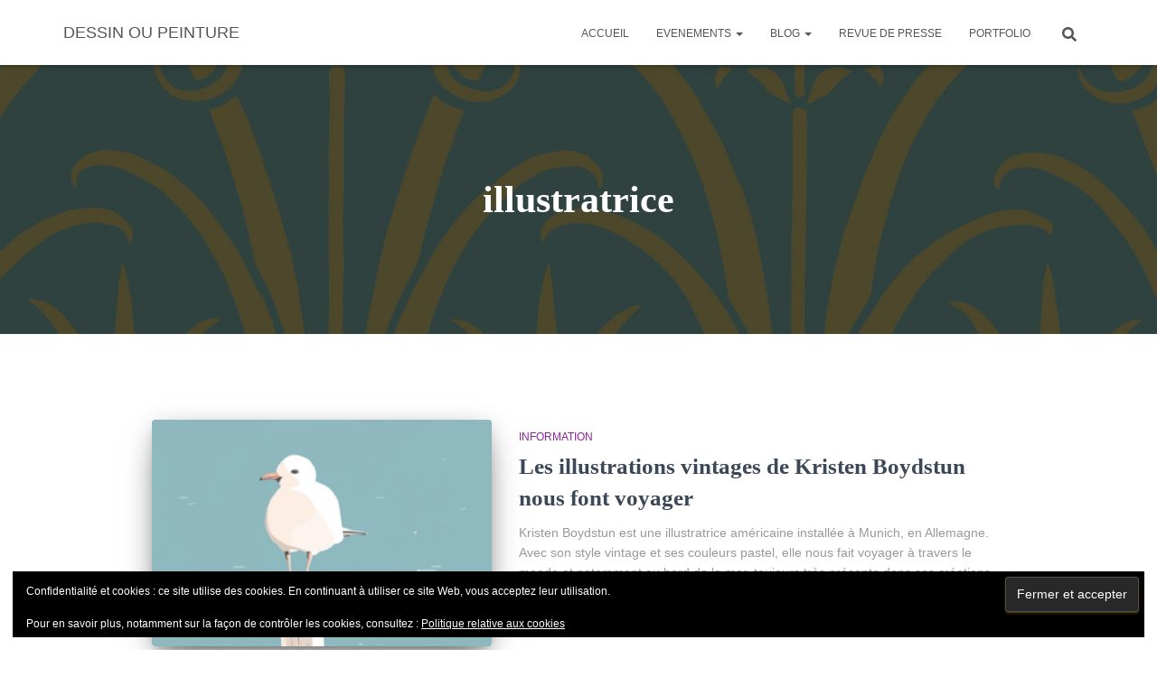

--- FILE ---
content_type: text/html; charset=UTF-8
request_url: https://www.dessinoupeinture.fr/tag/illustratrice/
body_size: 24405
content:
<!DOCTYPE html>
<html lang="fr-FR">

<head>
	<meta charset='UTF-8'>
	<meta name="viewport" content="width=device-width, initial-scale=1">
	<link rel="profile" href="http://gmpg.org/xfn/11">
		<meta name='robots' content='index, follow, max-image-preview:large, max-snippet:-1, max-video-preview:-1' />
<!-- Jetpack Site Verification Tags -->
<meta name="p:domain_verify" content="e1f7103bdae2c4ce0fbfa9b0cb8aeb67" />

	<!-- This site is optimized with the Yoast SEO plugin v26.6 - https://yoast.com/wordpress/plugins/seo/ -->
	<title>illustratrice Archives - DESSIN OU PEINTURE</title>
	<link rel="canonical" href="https://www.dessinoupeinture.fr/tag/illustratrice/" />
	<link rel="next" href="https://www.dessinoupeinture.fr/tag/illustratrice/page/2/" />
	<meta property="og:locale" content="fr_FR" />
	<meta property="og:type" content="article" />
	<meta property="og:title" content="illustratrice Archives - DESSIN OU PEINTURE" />
	<meta property="og:url" content="https://www.dessinoupeinture.fr/tag/illustratrice/" />
	<meta property="og:site_name" content="DESSIN OU PEINTURE" />
	<meta name="twitter:card" content="summary_large_image" />
	<meta name="twitter:site" content="@iZadessine" />
	<script type="application/ld+json" class="yoast-schema-graph">{"@context":"https://schema.org","@graph":[{"@type":"CollectionPage","@id":"https://www.dessinoupeinture.fr/tag/illustratrice/","url":"https://www.dessinoupeinture.fr/tag/illustratrice/","name":"illustratrice Archives - DESSIN OU PEINTURE","isPartOf":{"@id":"https://www.dessinoupeinture.fr/#website"},"primaryImageOfPage":{"@id":"https://www.dessinoupeinture.fr/tag/illustratrice/#primaryimage"},"image":{"@id":"https://www.dessinoupeinture.fr/tag/illustratrice/#primaryimage"},"thumbnailUrl":"https://www.dessinoupeinture.fr/wp-content/uploads/2020/06/Bird.png","breadcrumb":{"@id":"https://www.dessinoupeinture.fr/tag/illustratrice/#breadcrumb"},"inLanguage":"fr-FR"},{"@type":"ImageObject","inLanguage":"fr-FR","@id":"https://www.dessinoupeinture.fr/tag/illustratrice/#primaryimage","url":"https://www.dessinoupeinture.fr/wp-content/uploads/2020/06/Bird.png","contentUrl":"https://www.dessinoupeinture.fr/wp-content/uploads/2020/06/Bird.png","width":1184,"height":1170},{"@type":"BreadcrumbList","@id":"https://www.dessinoupeinture.fr/tag/illustratrice/#breadcrumb","itemListElement":[{"@type":"ListItem","position":1,"name":"Accueil","item":"https://www.dessinoupeinture.fr/"},{"@type":"ListItem","position":2,"name":"illustratrice"}]},{"@type":"WebSite","@id":"https://www.dessinoupeinture.fr/#website","url":"https://www.dessinoupeinture.fr/","name":"DESSIN OU PEINTURE","description":"&quot;le dessin est la base de tout&quot; Giacometti","potentialAction":[{"@type":"SearchAction","target":{"@type":"EntryPoint","urlTemplate":"https://www.dessinoupeinture.fr/?s={search_term_string}"},"query-input":{"@type":"PropertyValueSpecification","valueRequired":true,"valueName":"search_term_string"}}],"inLanguage":"fr-FR"}]}</script>
	<!-- / Yoast SEO plugin. -->


<link rel='dns-prefetch' href='//secure.gravatar.com' />
<link rel='dns-prefetch' href='//stats.wp.com' />
<link rel='dns-prefetch' href='//v0.wordpress.com' />
<link rel='dns-prefetch' href='//widgets.wp.com' />
<link rel='dns-prefetch' href='//s0.wp.com' />
<link rel='dns-prefetch' href='//0.gravatar.com' />
<link rel='dns-prefetch' href='//1.gravatar.com' />
<link rel='dns-prefetch' href='//2.gravatar.com' />
<link rel='dns-prefetch' href='//jetpack.wordpress.com' />
<link rel='dns-prefetch' href='//public-api.wordpress.com' />
<link rel="alternate" type="application/rss+xml" title="DESSIN OU PEINTURE  &raquo; Flux" href="https://www.dessinoupeinture.fr/feed/" />
<link rel="alternate" type="application/rss+xml" title="DESSIN OU PEINTURE  &raquo; Flux des commentaires" href="https://www.dessinoupeinture.fr/comments/feed/" />
<link rel="alternate" type="text/calendar" title="DESSIN OU PEINTURE  &raquo; Flux iCal" href="https://www.dessinoupeinture.fr/evenements/?ical=1" />
<link rel="alternate" type="application/rss+xml" title="DESSIN OU PEINTURE  &raquo; Flux de l’étiquette illustratrice" href="https://www.dessinoupeinture.fr/tag/illustratrice/feed/" />
<style id='wp-img-auto-sizes-contain-inline-css' type='text/css'>
img:is([sizes=auto i],[sizes^="auto," i]){contain-intrinsic-size:3000px 1500px}
/*# sourceURL=wp-img-auto-sizes-contain-inline-css */
</style>
<link rel='stylesheet' id='bootstrap-css' href='https://www.dessinoupeinture.fr/wp-content/themes/hestia/assets/bootstrap/css/bootstrap.min.css?ver=1.0.2' type='text/css' media='all' />
<link rel='stylesheet' id='hestia-font-sizes-css' href='https://www.dessinoupeinture.fr/wp-content/themes/hestia/assets/css/font-sizes.min.css?ver=3.3.3' type='text/css' media='all' />
<style id='wp-emoji-styles-inline-css' type='text/css'>

	img.wp-smiley, img.emoji {
		display: inline !important;
		border: none !important;
		box-shadow: none !important;
		height: 1em !important;
		width: 1em !important;
		margin: 0 0.07em !important;
		vertical-align: -0.1em !important;
		background: none !important;
		padding: 0 !important;
	}
/*# sourceURL=wp-emoji-styles-inline-css */
</style>
<link rel='stylesheet' id='wp-block-library-css' href='https://www.dessinoupeinture.fr/wp-includes/css/dist/block-library/style.min.css?ver=a2a973' type='text/css' media='all' />
<style id='classic-theme-styles-inline-css' type='text/css'>
/*! This file is auto-generated */
.wp-block-button__link{color:#fff;background-color:#32373c;border-radius:9999px;box-shadow:none;text-decoration:none;padding:calc(.667em + 2px) calc(1.333em + 2px);font-size:1.125em}.wp-block-file__button{background:#32373c;color:#fff;text-decoration:none}
/*# sourceURL=/wp-includes/css/classic-themes.min.css */
</style>
<link rel='stylesheet' id='mediaelement-css' href='https://www.dessinoupeinture.fr/wp-includes/js/mediaelement/mediaelementplayer-legacy.min.css?ver=4.2.17' type='text/css' media='all' />
<link rel='stylesheet' id='wp-mediaelement-css' href='https://www.dessinoupeinture.fr/wp-includes/js/mediaelement/wp-mediaelement.min.css?ver=a2a973' type='text/css' media='all' />
<style id='jetpack-sharing-buttons-style-inline-css' type='text/css'>
.jetpack-sharing-buttons__services-list{display:flex;flex-direction:row;flex-wrap:wrap;gap:0;list-style-type:none;margin:5px;padding:0}.jetpack-sharing-buttons__services-list.has-small-icon-size{font-size:12px}.jetpack-sharing-buttons__services-list.has-normal-icon-size{font-size:16px}.jetpack-sharing-buttons__services-list.has-large-icon-size{font-size:24px}.jetpack-sharing-buttons__services-list.has-huge-icon-size{font-size:36px}@media print{.jetpack-sharing-buttons__services-list{display:none!important}}.editor-styles-wrapper .wp-block-jetpack-sharing-buttons{gap:0;padding-inline-start:0}ul.jetpack-sharing-buttons__services-list.has-background{padding:1.25em 2.375em}
/*# sourceURL=https://www.dessinoupeinture.fr/wp-content/plugins/jetpack/_inc/blocks/sharing-buttons/view.css */
</style>
<style id='global-styles-inline-css' type='text/css'>
:root{--wp--preset--aspect-ratio--square: 1;--wp--preset--aspect-ratio--4-3: 4/3;--wp--preset--aspect-ratio--3-4: 3/4;--wp--preset--aspect-ratio--3-2: 3/2;--wp--preset--aspect-ratio--2-3: 2/3;--wp--preset--aspect-ratio--16-9: 16/9;--wp--preset--aspect-ratio--9-16: 9/16;--wp--preset--color--black: #000000;--wp--preset--color--cyan-bluish-gray: #abb8c3;--wp--preset--color--white: #ffffff;--wp--preset--color--pale-pink: #f78da7;--wp--preset--color--vivid-red: #cf2e2e;--wp--preset--color--luminous-vivid-orange: #ff6900;--wp--preset--color--luminous-vivid-amber: #fcb900;--wp--preset--color--light-green-cyan: #7bdcb5;--wp--preset--color--vivid-green-cyan: #00d084;--wp--preset--color--pale-cyan-blue: #8ed1fc;--wp--preset--color--vivid-cyan-blue: #0693e3;--wp--preset--color--vivid-purple: #9b51e0;--wp--preset--color--accent: #d8b422;--wp--preset--color--background-color: #ffffff;--wp--preset--color--header-gradient: #1e73be;--wp--preset--gradient--vivid-cyan-blue-to-vivid-purple: linear-gradient(135deg,rgb(6,147,227) 0%,rgb(155,81,224) 100%);--wp--preset--gradient--light-green-cyan-to-vivid-green-cyan: linear-gradient(135deg,rgb(122,220,180) 0%,rgb(0,208,130) 100%);--wp--preset--gradient--luminous-vivid-amber-to-luminous-vivid-orange: linear-gradient(135deg,rgb(252,185,0) 0%,rgb(255,105,0) 100%);--wp--preset--gradient--luminous-vivid-orange-to-vivid-red: linear-gradient(135deg,rgb(255,105,0) 0%,rgb(207,46,46) 100%);--wp--preset--gradient--very-light-gray-to-cyan-bluish-gray: linear-gradient(135deg,rgb(238,238,238) 0%,rgb(169,184,195) 100%);--wp--preset--gradient--cool-to-warm-spectrum: linear-gradient(135deg,rgb(74,234,220) 0%,rgb(151,120,209) 20%,rgb(207,42,186) 40%,rgb(238,44,130) 60%,rgb(251,105,98) 80%,rgb(254,248,76) 100%);--wp--preset--gradient--blush-light-purple: linear-gradient(135deg,rgb(255,206,236) 0%,rgb(152,150,240) 100%);--wp--preset--gradient--blush-bordeaux: linear-gradient(135deg,rgb(254,205,165) 0%,rgb(254,45,45) 50%,rgb(107,0,62) 100%);--wp--preset--gradient--luminous-dusk: linear-gradient(135deg,rgb(255,203,112) 0%,rgb(199,81,192) 50%,rgb(65,88,208) 100%);--wp--preset--gradient--pale-ocean: linear-gradient(135deg,rgb(255,245,203) 0%,rgb(182,227,212) 50%,rgb(51,167,181) 100%);--wp--preset--gradient--electric-grass: linear-gradient(135deg,rgb(202,248,128) 0%,rgb(113,206,126) 100%);--wp--preset--gradient--midnight: linear-gradient(135deg,rgb(2,3,129) 0%,rgb(40,116,252) 100%);--wp--preset--font-size--small: 13px;--wp--preset--font-size--medium: 20px;--wp--preset--font-size--large: 36px;--wp--preset--font-size--x-large: 42px;--wp--preset--spacing--20: 0.44rem;--wp--preset--spacing--30: 0.67rem;--wp--preset--spacing--40: 1rem;--wp--preset--spacing--50: 1.5rem;--wp--preset--spacing--60: 2.25rem;--wp--preset--spacing--70: 3.38rem;--wp--preset--spacing--80: 5.06rem;--wp--preset--shadow--natural: 6px 6px 9px rgba(0, 0, 0, 0.2);--wp--preset--shadow--deep: 12px 12px 50px rgba(0, 0, 0, 0.4);--wp--preset--shadow--sharp: 6px 6px 0px rgba(0, 0, 0, 0.2);--wp--preset--shadow--outlined: 6px 6px 0px -3px rgb(255, 255, 255), 6px 6px rgb(0, 0, 0);--wp--preset--shadow--crisp: 6px 6px 0px rgb(0, 0, 0);}:root :where(.is-layout-flow) > :first-child{margin-block-start: 0;}:root :where(.is-layout-flow) > :last-child{margin-block-end: 0;}:root :where(.is-layout-flow) > *{margin-block-start: 24px;margin-block-end: 0;}:root :where(.is-layout-constrained) > :first-child{margin-block-start: 0;}:root :where(.is-layout-constrained) > :last-child{margin-block-end: 0;}:root :where(.is-layout-constrained) > *{margin-block-start: 24px;margin-block-end: 0;}:root :where(.is-layout-flex){gap: 24px;}:root :where(.is-layout-grid){gap: 24px;}body .is-layout-flex{display: flex;}.is-layout-flex{flex-wrap: wrap;align-items: center;}.is-layout-flex > :is(*, div){margin: 0;}body .is-layout-grid{display: grid;}.is-layout-grid > :is(*, div){margin: 0;}.has-black-color{color: var(--wp--preset--color--black) !important;}.has-cyan-bluish-gray-color{color: var(--wp--preset--color--cyan-bluish-gray) !important;}.has-white-color{color: var(--wp--preset--color--white) !important;}.has-pale-pink-color{color: var(--wp--preset--color--pale-pink) !important;}.has-vivid-red-color{color: var(--wp--preset--color--vivid-red) !important;}.has-luminous-vivid-orange-color{color: var(--wp--preset--color--luminous-vivid-orange) !important;}.has-luminous-vivid-amber-color{color: var(--wp--preset--color--luminous-vivid-amber) !important;}.has-light-green-cyan-color{color: var(--wp--preset--color--light-green-cyan) !important;}.has-vivid-green-cyan-color{color: var(--wp--preset--color--vivid-green-cyan) !important;}.has-pale-cyan-blue-color{color: var(--wp--preset--color--pale-cyan-blue) !important;}.has-vivid-cyan-blue-color{color: var(--wp--preset--color--vivid-cyan-blue) !important;}.has-vivid-purple-color{color: var(--wp--preset--color--vivid-purple) !important;}.has-accent-color{color: var(--wp--preset--color--accent) !important;}.has-background-color-color{color: var(--wp--preset--color--background-color) !important;}.has-header-gradient-color{color: var(--wp--preset--color--header-gradient) !important;}.has-black-background-color{background-color: var(--wp--preset--color--black) !important;}.has-cyan-bluish-gray-background-color{background-color: var(--wp--preset--color--cyan-bluish-gray) !important;}.has-white-background-color{background-color: var(--wp--preset--color--white) !important;}.has-pale-pink-background-color{background-color: var(--wp--preset--color--pale-pink) !important;}.has-vivid-red-background-color{background-color: var(--wp--preset--color--vivid-red) !important;}.has-luminous-vivid-orange-background-color{background-color: var(--wp--preset--color--luminous-vivid-orange) !important;}.has-luminous-vivid-amber-background-color{background-color: var(--wp--preset--color--luminous-vivid-amber) !important;}.has-light-green-cyan-background-color{background-color: var(--wp--preset--color--light-green-cyan) !important;}.has-vivid-green-cyan-background-color{background-color: var(--wp--preset--color--vivid-green-cyan) !important;}.has-pale-cyan-blue-background-color{background-color: var(--wp--preset--color--pale-cyan-blue) !important;}.has-vivid-cyan-blue-background-color{background-color: var(--wp--preset--color--vivid-cyan-blue) !important;}.has-vivid-purple-background-color{background-color: var(--wp--preset--color--vivid-purple) !important;}.has-accent-background-color{background-color: var(--wp--preset--color--accent) !important;}.has-background-color-background-color{background-color: var(--wp--preset--color--background-color) !important;}.has-header-gradient-background-color{background-color: var(--wp--preset--color--header-gradient) !important;}.has-black-border-color{border-color: var(--wp--preset--color--black) !important;}.has-cyan-bluish-gray-border-color{border-color: var(--wp--preset--color--cyan-bluish-gray) !important;}.has-white-border-color{border-color: var(--wp--preset--color--white) !important;}.has-pale-pink-border-color{border-color: var(--wp--preset--color--pale-pink) !important;}.has-vivid-red-border-color{border-color: var(--wp--preset--color--vivid-red) !important;}.has-luminous-vivid-orange-border-color{border-color: var(--wp--preset--color--luminous-vivid-orange) !important;}.has-luminous-vivid-amber-border-color{border-color: var(--wp--preset--color--luminous-vivid-amber) !important;}.has-light-green-cyan-border-color{border-color: var(--wp--preset--color--light-green-cyan) !important;}.has-vivid-green-cyan-border-color{border-color: var(--wp--preset--color--vivid-green-cyan) !important;}.has-pale-cyan-blue-border-color{border-color: var(--wp--preset--color--pale-cyan-blue) !important;}.has-vivid-cyan-blue-border-color{border-color: var(--wp--preset--color--vivid-cyan-blue) !important;}.has-vivid-purple-border-color{border-color: var(--wp--preset--color--vivid-purple) !important;}.has-accent-border-color{border-color: var(--wp--preset--color--accent) !important;}.has-background-color-border-color{border-color: var(--wp--preset--color--background-color) !important;}.has-header-gradient-border-color{border-color: var(--wp--preset--color--header-gradient) !important;}.has-vivid-cyan-blue-to-vivid-purple-gradient-background{background: var(--wp--preset--gradient--vivid-cyan-blue-to-vivid-purple) !important;}.has-light-green-cyan-to-vivid-green-cyan-gradient-background{background: var(--wp--preset--gradient--light-green-cyan-to-vivid-green-cyan) !important;}.has-luminous-vivid-amber-to-luminous-vivid-orange-gradient-background{background: var(--wp--preset--gradient--luminous-vivid-amber-to-luminous-vivid-orange) !important;}.has-luminous-vivid-orange-to-vivid-red-gradient-background{background: var(--wp--preset--gradient--luminous-vivid-orange-to-vivid-red) !important;}.has-very-light-gray-to-cyan-bluish-gray-gradient-background{background: var(--wp--preset--gradient--very-light-gray-to-cyan-bluish-gray) !important;}.has-cool-to-warm-spectrum-gradient-background{background: var(--wp--preset--gradient--cool-to-warm-spectrum) !important;}.has-blush-light-purple-gradient-background{background: var(--wp--preset--gradient--blush-light-purple) !important;}.has-blush-bordeaux-gradient-background{background: var(--wp--preset--gradient--blush-bordeaux) !important;}.has-luminous-dusk-gradient-background{background: var(--wp--preset--gradient--luminous-dusk) !important;}.has-pale-ocean-gradient-background{background: var(--wp--preset--gradient--pale-ocean) !important;}.has-electric-grass-gradient-background{background: var(--wp--preset--gradient--electric-grass) !important;}.has-midnight-gradient-background{background: var(--wp--preset--gradient--midnight) !important;}.has-small-font-size{font-size: var(--wp--preset--font-size--small) !important;}.has-medium-font-size{font-size: var(--wp--preset--font-size--medium) !important;}.has-large-font-size{font-size: var(--wp--preset--font-size--large) !important;}.has-x-large-font-size{font-size: var(--wp--preset--font-size--x-large) !important;}
:root :where(.wp-block-pullquote){font-size: 1.5em;line-height: 1.6;}
/*# sourceURL=global-styles-inline-css */
</style>
<link rel='stylesheet' id='contact-form-7-css' href='https://www.dessinoupeinture.fr/wp-content/plugins/contact-form-7/includes/css/styles.css?ver=6.1.4' type='text/css' media='all' />
<link rel='stylesheet' id='sow-button-base-css' href='https://www.dessinoupeinture.fr/wp-content/plugins/so-widgets-bundle/widgets/button/css/style.css?ver=1.70.3' type='text/css' media='all' />
<link rel='stylesheet' id='sow-button-flat-18c944214f4b-css' href='https://www.dessinoupeinture.fr/wp-content/uploads/siteorigin-widgets/sow-button-flat-18c944214f4b.css?ver=a2a973' type='text/css' media='all' />
<link rel='stylesheet' id='sow-button-atom-20057e040718-css' href='https://www.dessinoupeinture.fr/wp-content/uploads/siteorigin-widgets/sow-button-atom-20057e040718.css?ver=a2a973' type='text/css' media='all' />
<link rel='stylesheet' id='hestia-clients-bar-css' href='https://www.dessinoupeinture.fr/wp-content/plugins/themeisle-companion/obfx_modules/companion-legacy/assets/css/hestia/clients-bar.css?ver=3.0.3' type='text/css' media='all' />
<link rel='stylesheet' id='tribe-events-v2-single-skeleton-css' href='https://www.dessinoupeinture.fr/wp-content/plugins/the-events-calendar/build/css/tribe-events-single-skeleton.css?ver=6.15.13' type='text/css' media='all' />
<link rel='stylesheet' id='tribe-events-v2-single-skeleton-full-css' href='https://www.dessinoupeinture.fr/wp-content/plugins/the-events-calendar/build/css/tribe-events-single-full.css?ver=6.15.13' type='text/css' media='all' />
<link rel='stylesheet' id='tec-events-elementor-widgets-base-styles-css' href='https://www.dessinoupeinture.fr/wp-content/plugins/the-events-calendar/build/css/integrations/plugins/elementor/widgets/widget-base.css?ver=6.15.13' type='text/css' media='all' />
<link rel='stylesheet' id='hestia_style-css' href='https://www.dessinoupeinture.fr/wp-content/themes/hestia/style.min.css?ver=3.3.3' type='text/css' media='all' />
<style id='hestia_style-inline-css' type='text/css'>
.elementor-page .hestia-about>.container{width:100%}.elementor-page .pagebuilder-section{padding:0}.elementor-page .title-in-content,.elementor-page .image-in-page{display:none}.home.elementor-page .main-raised>section.hestia-about{overflow:visible}.elementor-editor-active .navbar{pointer-events:none}.elementor-editor-active #elementor.elementor-edit-mode .elementor-element-overlay{z-index:1000000}.elementor-page.page-template-template-fullwidth .blog-post-wrapper>.container{width:100%}.elementor-page.page-template-template-fullwidth .blog-post-wrapper>.container .col-md-12{padding:0}.elementor-page.page-template-template-fullwidth article.section{padding:0}.elementor-text-editor p,.elementor-text-editor h1,.elementor-text-editor h2,.elementor-text-editor h3,.elementor-text-editor h4,.elementor-text-editor h5,.elementor-text-editor h6{font-size:inherit}.footer-big .footer-menu li a[href*="facebook.com"],.footer-big .footer-menu li a[href*="twitter.com"],.footer-big .footer-menu li a:is( [href*="://x.com"],[href*="://www.x.com"]),.footer-big .footer-menu li a[href*="pinterest.com"],.footer-big .footer-menu li a[href*="google.com"],.footer-big .footer-menu li a[href*="linkedin.com"],.footer-big .footer-menu li a[href*="dribbble.com"],.footer-big .footer-menu li a[href*="github.com"],.footer-big .footer-menu li a[href*="youtube.com"],.footer-big .footer-menu li a[href*="instagram.com"],.footer-big .footer-menu li a[href*="reddit.com"],.footer-big .footer-menu li a[href*="tumblr.com"],.footer-big .footer-menu li a[href*="behance.com"],.footer-big .footer-menu li a[href*="snapchat.com"],.footer-big .footer-menu li a[href*="deviantart.com"],.footer-big .footer-menu li a[href*="vimeo.com"]{color:transparent;font-size:0;padding:10px}.footer-big .footer-menu li a[href*="facebook.com"]:hover,.footer-big .footer-menu li a[href*="twitter.com"]:hover,.footer-big .footer-menu li a[href*="pinterest.com"]:hover,.footer-big .footer-menu li a[href*="google.com"]:hover,.footer-big .footer-menu li a[href*="linkedin.com"]:hover,.footer-big .footer-menu li a[href*="dribbble.com"]:hover,.footer-big .footer-menu li a[href*="github.com"]:hover,.footer-big .footer-menu li a[href*="youtube.com"]:hover,.footer-big .footer-menu li a[href*="instagram.com"]:hover,.footer-big .footer-menu li a[href*="reddit.com"]:hover,.footer-big .footer-menu li a[href*="tumblr.com"]:hover,.footer-big .footer-menu li a[href*="behance.com"]:hover,.footer-big .footer-menu li a[href*="snapchat.com"]:hover,.footer-big .footer-menu li a[href*="deviantart.com"]:hover,.footer-big .footer-menu li a[href*="vimeo.com"]:hover,.footer-big .footer-menu li a:is( [href*="://x.com"],[href*="://www.x.com"]):hover{opacity:1 !important}.footer-big .footer-menu li a[href*="facebook.com"]:hover:before{color:#3b5998}.footer-big .footer-menu li a[href*="twitter.com"]:hover:before{color:#000}.footer-big .footer-menu li a[href*="pinterest.com"]:hover:before{color:#cc2127}.footer-big .footer-menu li a[href*="google.com"]:hover:before{color:#dd4b39}.footer-big .footer-menu li a[href*="linkedin.com"]:hover:before{color:#0976b4}.footer-big .footer-menu li a[href*="dribbble.com"]:hover:before{color:#ea4c89}.footer-big .footer-menu li a[href*="github.com"]:hover:before{color:#000}.footer-big .footer-menu li a[href*="youtube.com"]:hover:before{color:#e52d27}.footer-big .footer-menu li a[href*="instagram.com"]:hover:before{color:#125688}.footer-big .footer-menu li a[href*="reddit.com"]:hover:before{color:#ff4500}.footer-big .footer-menu li a[href*="tumblr.com"]:hover:before{color:#35465c}.footer-big .footer-menu li a[href*="behance.com"]:hover:before{color:#1769ff}.footer-big .footer-menu li a[href*="snapchat.com"]:hover:before{color:#fffc00}.footer-big .footer-menu li a[href*="deviantart.com"]:hover:before{color:#05cc47}.footer-big .footer-menu li a[href*="vimeo.com"]:hover:before{color:#1ab7ea}.footer-big .footer-menu li a:is( [href*="://x.com"],[href*="://www.x.com"]):hover:before{color:#000}.footer-big .footer-menu li a[href*="facebook.com"]:before,.footer-big .footer-menu li a[href*="twitter.com"]:before,.footer-big .footer-menu li a[href*="pinterest.com"]:before,.footer-big .footer-menu li a[href*="google.com"]:before,.footer-big .footer-menu li a[href*="linkedin.com"]:before,.footer-big .footer-menu li a[href*="dribbble.com"]:before,.footer-big .footer-menu li a[href*="github.com"]:before,.footer-big .footer-menu li a[href*="youtube.com"]:before,.footer-big .footer-menu li a[href*="instagram.com"]:before,.footer-big .footer-menu li a[href*="reddit.com"]:before,.footer-big .footer-menu li a[href*="tumblr.com"]:before,.footer-big .footer-menu li a[href*="behance.com"]:before,.footer-big .footer-menu li a[href*="snapchat.com"]:before,.footer-big .footer-menu li a[href*="deviantart.com"]:before,.footer-big .footer-menu li a[href*="vimeo.com"]:before,.footer-big .footer-menu li a:is( [href*="://x.com"],[href*="://www.x.com"]):before{font-family:"Font Awesome 5 Brands";font-weight:900;color:#3c4858;font-size:16px}.footer-black .footer-menu li a[href*="facebook.com"]:before,.footer-black .footer-menu li a[href*="twitter.com"]:before,.footer-black .footer-menu li a[href*="pinterest.com"]:before,.footer-black .footer-menu li a[href*="google.com"]:before,.footer-black .footer-menu li a[href*="linkedin.com"]:before,.footer-black .footer-menu li a[href*="dribbble.com"]:before,.footer-black .footer-menu li a[href*="github.com"]:before,.footer-black .footer-menu li a[href*="youtube.com"]:before,.footer-black .footer-menu li a[href*="instagram.com"]:before,.footer-black .footer-menu li a[href*="reddit.com"]:before,.footer-black .footer-menu li a[href*="tumblr.com"]:before,.footer-black .footer-menu li a[href*="behance.com"]:before,.footer-black .footer-menu li a[href*="snapchat.com"]:before,.footer-black .footer-menu li a[href*="deviantart.com"]:before,.footer-black .footer-menu li a[href*="vimeo.com"]:before,.footer-big .footer-menu li a:is( [href*="://x.com"],[href*="://www.x.com"]):before{color:#fff}.footer-big .footer-menu li a[href*="facebook.com"]:before{content:"\f39e"}.footer-big .footer-menu li a[href*="twitter.com"]:before{content:"\f099"}.footer-big .footer-menu li a[href*="pinterest.com"]:before{content:"\f231"}.footer-big .footer-menu li a[href*="google.com"]:before{content:"\f1a0"}.footer-big .footer-menu li a[href*="linkedin.com"]:before{content:"\f0e1"}.footer-big .footer-menu li a[href*="dribbble.com"]:before{content:"\f17d"}.footer-big .footer-menu li a[href*="github.com"]:before{content:"\f09b"}.footer-big .footer-menu li a[href*="youtube.com"]:before{content:"\f167"}.footer-big .footer-menu li a[href*="instagram.com"]:before{content:"\f16d"}.footer-big .footer-menu li a[href*="reddit.com"]:before{content:"\f281"}.footer-big .footer-menu li a[href*="tumblr.com"]:before{content:"\f173"}.footer-big .footer-menu li a[href*="behance.com"]:before{content:"\f1b4"}.footer-big .footer-menu li a[href*="snapchat.com"]:before{content:"\f2ab"}.footer-big .footer-menu li a[href*="deviantart.com"]:before{content:"\f1bd"}.footer-big .footer-menu li a[href*="vimeo.com"]:before{content:"\f27d"}.footer-big .footer-menu li a:is( [href*="://x.com"],[href*="://www.x.com"]):before{content:"\e61b"}.navbar .navbar-nav li a[href*="facebook.com"]{font-size:0}.navbar .navbar-nav li a[href*="facebook.com"]:before{content:"\f39e"}.navbar .navbar-nav li a[href*="facebook.com"]:hover:before{color:#3b5998}.navbar .navbar-nav li a[href*="twitter.com"]{font-size:0}.navbar .navbar-nav li a[href*="twitter.com"]:before{content:"\f099"}.navbar .navbar-nav li a[href*="twitter.com"]:hover:before{color:#000}.navbar .navbar-nav li a[href*="pinterest.com"]{font-size:0}.navbar .navbar-nav li a[href*="pinterest.com"]:before{content:"\f231"}.navbar .navbar-nav li a[href*="pinterest.com"]:hover:before{color:#cc2127}.navbar .navbar-nav li a[href*="google.com"]{font-size:0}.navbar .navbar-nav li a[href*="google.com"]:before{content:"\f1a0"}.navbar .navbar-nav li a[href*="google.com"]:hover:before{color:#dd4b39}.navbar .navbar-nav li a[href*="linkedin.com"]{font-size:0}.navbar .navbar-nav li a[href*="linkedin.com"]:before{content:"\f0e1"}.navbar .navbar-nav li a[href*="linkedin.com"]:hover:before{color:#0976b4}.navbar .navbar-nav li a[href*="dribbble.com"]{font-size:0}.navbar .navbar-nav li a[href*="dribbble.com"]:before{content:"\f17d"}.navbar .navbar-nav li a[href*="dribbble.com"]:hover:before{color:#ea4c89}.navbar .navbar-nav li a[href*="github.com"]{font-size:0}.navbar .navbar-nav li a[href*="github.com"]:before{content:"\f09b"}.navbar .navbar-nav li a[href*="github.com"]:hover:before{color:#000}.navbar .navbar-nav li a[href*="youtube.com"]{font-size:0}.navbar .navbar-nav li a[href*="youtube.com"]:before{content:"\f167"}.navbar .navbar-nav li a[href*="youtube.com"]:hover:before{color:#e52d27}.navbar .navbar-nav li a[href*="instagram.com"]{font-size:0}.navbar .navbar-nav li a[href*="instagram.com"]:before{content:"\f16d"}.navbar .navbar-nav li a[href*="instagram.com"]:hover:before{color:#125688}.navbar .navbar-nav li a[href*="reddit.com"]{font-size:0}.navbar .navbar-nav li a[href*="reddit.com"]:before{content:"\f281"}.navbar .navbar-nav li a[href*="reddit.com"]:hover:before{color:#ff4500}.navbar .navbar-nav li a[href*="tumblr.com"]{font-size:0}.navbar .navbar-nav li a[href*="tumblr.com"]:before{content:"\f173"}.navbar .navbar-nav li a[href*="tumblr.com"]:hover:before{color:#35465c}.navbar .navbar-nav li a[href*="behance.com"]{font-size:0}.navbar .navbar-nav li a[href*="behance.com"]:before{content:"\f1b4"}.navbar .navbar-nav li a[href*="behance.com"]:hover:before{color:#1769ff}.navbar .navbar-nav li a[href*="snapchat.com"]{font-size:0}.navbar .navbar-nav li a[href*="snapchat.com"]:before{content:"\f2ab"}.navbar .navbar-nav li a[href*="snapchat.com"]:hover:before{color:#fffc00}.navbar .navbar-nav li a[href*="deviantart.com"]{font-size:0}.navbar .navbar-nav li a[href*="deviantart.com"]:before{content:"\f1bd"}.navbar .navbar-nav li a[href*="deviantart.com"]:hover:before{color:#05cc47}.navbar .navbar-nav li a[href*="vimeo.com"]{font-size:0}.navbar .navbar-nav li a[href*="vimeo.com"]:before{content:"\f27d"}.navbar .navbar-nav li a[href*="vimeo.com"]:hover:before{color:#1ab7ea}.navbar .navbar-nav li a:is( [href*="://x.com"],[href*="://www.x.com"]){font-size:0}.navbar .navbar-nav li a:is( [href*="://x.com"],[href*="://www.x.com"]):before{content:"\e61b"}.navbar .navbar-nav li a:is( [href*="://x.com"],[href*="://www.x.com"]):hover:before{color:#000}
.hestia-top-bar,.hestia-top-bar .widget.widget_shopping_cart .cart_list{background-color:#363537}.hestia-top-bar .widget .label-floating input[type=search]:-webkit-autofill{-webkit-box-shadow:inset 0 0 0 9999px #363537}.hestia-top-bar,.hestia-top-bar .widget .label-floating input[type=search],.hestia-top-bar .widget.widget_search form.form-group:before,.hestia-top-bar .widget.widget_product_search form.form-group:before,.hestia-top-bar .widget.widget_shopping_cart:before{color:#fff}.hestia-top-bar .widget .label-floating input[type=search]{-webkit-text-fill-color:#fff !important}.hestia-top-bar div.widget.widget_shopping_cart:before,.hestia-top-bar .widget.widget_product_search form.form-group:before,.hestia-top-bar .widget.widget_search form.form-group:before{background-color:#fff}.hestia-top-bar a,.hestia-top-bar .top-bar-nav li a{color:#fff}.hestia-top-bar ul li a[href*="mailto:"]:before,.hestia-top-bar ul li a[href*="tel:"]:before{background-color:#fff}.hestia-top-bar a:hover,.hestia-top-bar .top-bar-nav li a:hover{color:#eee}.hestia-top-bar ul li:hover a[href*="mailto:"]:before,.hestia-top-bar ul li:hover a[href*="tel:"]:before{background-color:#eee}
footer.footer.footer-black{background:#323437}footer.footer.footer-black.footer-big{color:#fff}footer.footer.footer-black a{color:#fff}footer.footer.footer-black hr{border-color:#5e5e5e}.footer-big p,.widget,.widget code,.widget pre{color:#5e5e5e}
:root{--hestia-primary-color:#d8b422}a,.navbar .dropdown-menu li:hover>a,.navbar .dropdown-menu li:focus>a,.navbar .dropdown-menu li:active>a,.navbar .navbar-nav>li .dropdown-menu li:hover>a,body:not(.home) .navbar-default .navbar-nav>.active:not(.btn)>a,body:not(.home) .navbar-default .navbar-nav>.active:not(.btn)>a:hover,body:not(.home) .navbar-default .navbar-nav>.active:not(.btn)>a:focus,a:hover,.card-blog a.moretag:hover,.card-blog a.more-link:hover,.widget a:hover,.has-text-color.has-accent-color,p.has-text-color a{color:#d8b422}.svg-text-color{fill:#d8b422}.pagination span.current,.pagination span.current:focus,.pagination span.current:hover{border-color:#d8b422}button,button:hover,.woocommerce .track_order button[type="submit"],.woocommerce .track_order button[type="submit"]:hover,div.wpforms-container .wpforms-form button[type=submit].wpforms-submit,div.wpforms-container .wpforms-form button[type=submit].wpforms-submit:hover,input[type="button"],input[type="button"]:hover,input[type="submit"],input[type="submit"]:hover,input#searchsubmit,.pagination span.current,.pagination span.current:focus,.pagination span.current:hover,.btn.btn-primary,.btn.btn-primary:link,.btn.btn-primary:hover,.btn.btn-primary:focus,.btn.btn-primary:active,.btn.btn-primary.active,.btn.btn-primary.active:focus,.btn.btn-primary.active:hover,.btn.btn-primary:active:hover,.btn.btn-primary:active:focus,.btn.btn-primary:active:hover,.hestia-sidebar-open.btn.btn-rose,.hestia-sidebar-close.btn.btn-rose,.hestia-sidebar-open.btn.btn-rose:hover,.hestia-sidebar-close.btn.btn-rose:hover,.hestia-sidebar-open.btn.btn-rose:focus,.hestia-sidebar-close.btn.btn-rose:focus,.label.label-primary,.hestia-work .portfolio-item:nth-child(6n+1) .label,.nav-cart .nav-cart-content .widget .buttons .button,.has-accent-background-color[class*="has-background"]{background-color:#d8b422}@media(max-width:768px){.navbar-default .navbar-nav>li>a:hover,.navbar-default .navbar-nav>li>a:focus,.navbar .navbar-nav .dropdown .dropdown-menu li a:hover,.navbar .navbar-nav .dropdown .dropdown-menu li a:focus,.navbar button.navbar-toggle:hover,.navbar .navbar-nav li:hover>a i{color:#d8b422}}body:not(.woocommerce-page) button:not([class^="fl-"]):not(.hestia-scroll-to-top):not(.navbar-toggle):not(.close),body:not(.woocommerce-page) .button:not([class^="fl-"]):not(hestia-scroll-to-top):not(.navbar-toggle):not(.add_to_cart_button):not(.product_type_grouped):not(.product_type_external),div.wpforms-container .wpforms-form button[type=submit].wpforms-submit,input[type="submit"],input[type="button"],.btn.btn-primary,.widget_product_search button[type="submit"],.hestia-sidebar-open.btn.btn-rose,.hestia-sidebar-close.btn.btn-rose,.everest-forms button[type=submit].everest-forms-submit-button{-webkit-box-shadow:0 2px 2px 0 rgba(216,180,34,0.14),0 3px 1px -2px rgba(216,180,34,0.2),0 1px 5px 0 rgba(216,180,34,0.12);box-shadow:0 2px 2px 0 rgba(216,180,34,0.14),0 3px 1px -2px rgba(216,180,34,0.2),0 1px 5px 0 rgba(216,180,34,0.12)}.card .header-primary,.card .content-primary,.everest-forms button[type=submit].everest-forms-submit-button{background:#d8b422}body:not(.woocommerce-page) .button:not([class^="fl-"]):not(.hestia-scroll-to-top):not(.navbar-toggle):not(.add_to_cart_button):hover,body:not(.woocommerce-page) button:not([class^="fl-"]):not(.hestia-scroll-to-top):not(.navbar-toggle):not(.close):hover,div.wpforms-container .wpforms-form button[type=submit].wpforms-submit:hover,input[type="submit"]:hover,input[type="button"]:hover,input#searchsubmit:hover,.widget_product_search button[type="submit"]:hover,.pagination span.current,.btn.btn-primary:hover,.btn.btn-primary:focus,.btn.btn-primary:active,.btn.btn-primary.active,.btn.btn-primary:active:focus,.btn.btn-primary:active:hover,.hestia-sidebar-open.btn.btn-rose:hover,.hestia-sidebar-close.btn.btn-rose:hover,.pagination span.current:hover,.everest-forms button[type=submit].everest-forms-submit-button:hover,.everest-forms button[type=submit].everest-forms-submit-button:focus,.everest-forms button[type=submit].everest-forms-submit-button:active{-webkit-box-shadow:0 14px 26px -12px rgba(216,180,34,0.42),0 4px 23px 0 rgba(0,0,0,0.12),0 8px 10px -5px rgba(216,180,34,0.2);box-shadow:0 14px 26px -12px rgba(216,180,34,0.42),0 4px 23px 0 rgba(0,0,0,0.12),0 8px 10px -5px rgba(216,180,34,0.2);color:#fff}.form-group.is-focused .form-control{background-image:-webkit-gradient(linear,left top,left bottom,from(#d8b422),to(#d8b422)),-webkit-gradient(linear,left top,left bottom,from(#d2d2d2),to(#d2d2d2));background-image:-webkit-linear-gradient(linear,left top,left bottom,from(#d8b422),to(#d8b422)),-webkit-linear-gradient(linear,left top,left bottom,from(#d2d2d2),to(#d2d2d2));background-image:linear-gradient(linear,left top,left bottom,from(#d8b422),to(#d8b422)),linear-gradient(linear,left top,left bottom,from(#d2d2d2),to(#d2d2d2))}.navbar:not(.navbar-transparent) li:not(.btn):hover>a,.navbar li.on-section:not(.btn)>a,.navbar.full-screen-menu.navbar-transparent li:not(.btn):hover>a,.navbar.full-screen-menu .navbar-toggle:hover,.navbar:not(.navbar-transparent) .nav-cart:hover,.navbar:not(.navbar-transparent) .hestia-toggle-search:hover{color:#d8b422}.header-filter-gradient{background:linear-gradient(45deg,rgba(30,115,190,1) 0,rgb(96,143,169) 100%)}.has-text-color.has-header-gradient-color{color:#1e73be}.has-header-gradient-background-color[class*="has-background"]{background-color:#1e73be}.has-text-color.has-background-color-color{color:#fff}.has-background-color-background-color[class*="has-background"]{background-color:#fff}
.btn.btn-primary:not(.colored-button):not(.btn-left):not(.btn-right):not(.btn-just-icon):not(.menu-item),input[type="submit"]:not(.search-submit),body:not(.woocommerce-account) .woocommerce .button.woocommerce-Button,.woocommerce .product button.button,.woocommerce .product button.button.alt,.woocommerce .product #respond input#submit,.woocommerce-cart .blog-post .woocommerce .cart-collaterals .cart_totals .checkout-button,.woocommerce-checkout #payment #place_order,.woocommerce-account.woocommerce-page button.button,.woocommerce .track_order button[type="submit"],.nav-cart .nav-cart-content .widget .buttons .button,.woocommerce a.button.wc-backward,body.woocommerce .wccm-catalog-item a.button,body.woocommerce a.wccm-button.button,form.woocommerce-form-coupon button.button,div.wpforms-container .wpforms-form button[type=submit].wpforms-submit,div.woocommerce a.button.alt,div.woocommerce table.my_account_orders .button,.btn.colored-button,.btn.btn-left,.btn.btn-right,.btn:not(.colored-button):not(.btn-left):not(.btn-right):not(.btn-just-icon):not(.menu-item):not(.hestia-sidebar-open):not(.hestia-sidebar-close){padding-top:15px;padding-bottom:15px;padding-left:33px;padding-right:33px}
:root{--hestia-button-border-radius:23px}.btn.btn-primary:not(.colored-button):not(.btn-left):not(.btn-right):not(.btn-just-icon):not(.menu-item),input[type="submit"]:not(.search-submit),body:not(.woocommerce-account) .woocommerce .button.woocommerce-Button,.woocommerce .product button.button,.woocommerce .product button.button.alt,.woocommerce .product #respond input#submit,.woocommerce-cart .blog-post .woocommerce .cart-collaterals .cart_totals .checkout-button,.woocommerce-checkout #payment #place_order,.woocommerce-account.woocommerce-page button.button,.woocommerce .track_order button[type="submit"],.nav-cart .nav-cart-content .widget .buttons .button,.woocommerce a.button.wc-backward,body.woocommerce .wccm-catalog-item a.button,body.woocommerce a.wccm-button.button,form.woocommerce-form-coupon button.button,div.wpforms-container .wpforms-form button[type=submit].wpforms-submit,div.woocommerce a.button.alt,div.woocommerce table.my_account_orders .button,input[type="submit"].search-submit,.hestia-view-cart-wrapper .added_to_cart.wc-forward,.woocommerce-product-search button,.woocommerce-cart .actions .button,#secondary div[id^=woocommerce_price_filter] .button,.woocommerce div[id^=woocommerce_widget_cart].widget .buttons .button,.searchform input[type=submit],.searchform button,.search-form:not(.media-toolbar-primary) input[type=submit],.search-form:not(.media-toolbar-primary) button,.woocommerce-product-search input[type=submit],.btn.colored-button,.btn.btn-left,.btn.btn-right,.btn:not(.colored-button):not(.btn-left):not(.btn-right):not(.btn-just-icon):not(.menu-item):not(.hestia-sidebar-open):not(.hestia-sidebar-close){border-radius:23px}
h1,h2,h3,h4,h5,h6,.hestia-title,.hestia-title.title-in-content,p.meta-in-content,.info-title,.card-title,.page-header.header-small .hestia-title,.page-header.header-small .title,.widget h5,.hestia-title,.title,.footer-brand,.footer-big h4,.footer-big h5,.media .media-heading,.carousel h1.hestia-title,.carousel h2.title,.carousel span.sub-title,.hestia-about h1,.hestia-about h2,.hestia-about h3,.hestia-about h4,.hestia-about h5{font-family:Trebuchet MS}body,ul,.tooltip-inner{font-family:Verdana,Geneva,sans-serif}
@media(min-width:769px){.page-header.header-small .hestia-title,.page-header.header-small .title,h1.hestia-title.title-in-content,.main article.section .has-title-font-size{font-size:42px}}@media(min-width:769px){.single-post-wrap,.page-content-wrap,.single-post-wrap ul,.page-content-wrap ul,.single-post-wrap ol,.page-content-wrap ol,.single-post-wrap dl,.page-content-wrap dl,.single-post-wrap table,.page-content-wrap table,.page-template-template-fullwidth article,.main article.section .has-body-font-size{font-size:18px}}@media(min-width:769px){#carousel-hestia-generic .hestia-title{font-size:67px}#carousel-hestia-generic span.sub-title{font-size:18px}#carousel-hestia-generic .btn{font-size:14px}}@media(min-width:769px){section.hestia-features .hestia-title,section.hestia-shop .hestia-title,section.hestia-work .hestia-title,section.hestia-team .hestia-title,section.hestia-pricing .hestia-title,section.hestia-ribbon .hestia-title,section.hestia-testimonials .hestia-title,section.hestia-subscribe h2.title,section.hestia-blogs .hestia-title,.section.related-posts .hestia-title,section.hestia-contact .hestia-title{font-size:37px}section.hestia-features .hestia-info h4.info-title,section.hestia-shop h4.card-title,section.hestia-team h4.card-title,section.hestia-testimonials h4.card-title,section.hestia-blogs h4.card-title,.section.related-posts h4.card-title,section.hestia-contact h4.card-title,section.hestia-contact .hestia-description h6{font-size:18px}section.hestia-work h4.card-title,section.hestia-contact .hestia-description h5{font-size:23px}section.hestia-contact .hestia-description h1{font-size:42px}section.hestia-contact .hestia-description h2{font-size:37px}section.hestia-contact .hestia-description h3{font-size:32px}section.hestia-contact .hestia-description h4{font-size:27px}}@media(min-width:769px){section.hestia-features h5.description,section.hestia-shop h5.description,section.hestia-work h5.description,section.hestia-team h5.description,section.hestia-testimonials h5.description,section.hestia-subscribe h5.subscribe-description,section.hestia-blogs h5.description,section.hestia-contact h5.description{font-size:19px}}@media(min-width:769px){section.hestia-team p.card-description,section.hestia-pricing p.text-gray,section.hestia-testimonials p.card-description,section.hestia-blogs p.card-description,.section.related-posts p.card-description,.hestia-contact p,section.hestia-features .hestia-info p,section.hestia-shop .card-description p{font-size:15px}section.hestia-shop h6.category,section.hestia-work .label-primary,section.hestia-team h6.category,section.hestia-pricing .card-pricing h6.category,section.hestia-testimonials h6.category,section.hestia-blogs h6.category,.section.related-posts h6.category{font-size:13px}}
@media( min-width:480px){}@media( min-width:768px){}.hestia-scroll-to-top{border-radius :50%;background-color:#999}.hestia-scroll-to-top:hover{background-color:#999}.hestia-scroll-to-top:hover svg,.hestia-scroll-to-top:hover p{color:#fff}.hestia-scroll-to-top svg,.hestia-scroll-to-top p{color:#fff}

		.page-template-builder-fullwidth-std .header > .elementor {
			padding-top: 70px;
		}

/*# sourceURL=hestia_style-inline-css */
</style>
<link rel='stylesheet' id='jetpack_likes-css' href='https://www.dessinoupeinture.fr/wp-content/plugins/jetpack/modules/likes/style.css?ver=15.3.1' type='text/css' media='all' />
<link rel='stylesheet' id='jetpack-swiper-library-css' href='https://www.dessinoupeinture.fr/wp-content/plugins/jetpack/_inc/blocks/swiper.css?ver=15.3.1' type='text/css' media='all' />
<link rel='stylesheet' id='jetpack-carousel-css' href='https://www.dessinoupeinture.fr/wp-content/plugins/jetpack/modules/carousel/jetpack-carousel.css?ver=15.3.1' type='text/css' media='all' />
<link rel='stylesheet' id='jetpack-subscriptions-css' href='https://www.dessinoupeinture.fr/wp-content/plugins/jetpack/_inc/build/subscriptions/subscriptions.min.css?ver=15.3.1' type='text/css' media='all' />
<script type="text/javascript" src="https://www.dessinoupeinture.fr/wp-includes/js/tinymce/tinymce.min.js?ver=49110-20250317" id="wp-tinymce-root-js"></script>
<script type="text/javascript" src="https://www.dessinoupeinture.fr/wp-includes/js/tinymce/plugins/compat3x/plugin.min.js?ver=49110-20250317" id="wp-tinymce-js"></script>
<script type="text/javascript" src="https://www.dessinoupeinture.fr/wp-includes/js/jquery/jquery.min.js?ver=3.7.1" id="jquery-core-js"></script>
<script type="text/javascript" src="https://www.dessinoupeinture.fr/wp-includes/js/jquery/jquery-migrate.min.js?ver=3.4.1" id="jquery-migrate-js"></script>
<link rel="https://api.w.org/" href="https://www.dessinoupeinture.fr/wp-json/" /><link rel="alternate" title="JSON" type="application/json" href="https://www.dessinoupeinture.fr/wp-json/wp/v2/tags/414" /><link rel="EditURI" type="application/rsd+xml" title="RSD" href="https://www.dessinoupeinture.fr/xmlrpc.php?rsd" />

<!-- Saisissez vos scripts ici --><meta name="tec-api-version" content="v1"><meta name="tec-api-origin" content="https://www.dessinoupeinture.fr"><link rel="alternate" href="https://www.dessinoupeinture.fr/wp-json/tribe/events/v1/events/?tags=illustratrice" />	<style>img#wpstats{display:none}</style>
		<meta name="generator" content="Elementor 3.34.2; features: additional_custom_breakpoints; settings: css_print_method-external, google_font-enabled, font_display-auto">
			<style>
				.e-con.e-parent:nth-of-type(n+4):not(.e-lazyloaded):not(.e-no-lazyload),
				.e-con.e-parent:nth-of-type(n+4):not(.e-lazyloaded):not(.e-no-lazyload) * {
					background-image: none !important;
				}
				@media screen and (max-height: 1024px) {
					.e-con.e-parent:nth-of-type(n+3):not(.e-lazyloaded):not(.e-no-lazyload),
					.e-con.e-parent:nth-of-type(n+3):not(.e-lazyloaded):not(.e-no-lazyload) * {
						background-image: none !important;
					}
				}
				@media screen and (max-height: 640px) {
					.e-con.e-parent:nth-of-type(n+2):not(.e-lazyloaded):not(.e-no-lazyload),
					.e-con.e-parent:nth-of-type(n+2):not(.e-lazyloaded):not(.e-no-lazyload) * {
						background-image: none !important;
					}
				}
			</style>
			<style type="text/css" id="custom-background-css">
body.custom-background { background-color: #ffffff; }
</style>
	<link rel="icon" href="https://www.dessinoupeinture.fr/wp-content/uploads/2013/06/cropped-chat-e1373217397159-32x32.jpg" sizes="32x32" />
<link rel="icon" href="https://www.dessinoupeinture.fr/wp-content/uploads/2013/06/cropped-chat-e1373217397159-192x192.jpg" sizes="192x192" />
<link rel="apple-touch-icon" href="https://www.dessinoupeinture.fr/wp-content/uploads/2013/06/cropped-chat-e1373217397159-180x180.jpg" />
<meta name="msapplication-TileImage" content="https://www.dessinoupeinture.fr/wp-content/uploads/2013/06/cropped-chat-e1373217397159-270x270.jpg" />
</head>

<body class="archive tag tag-illustratrice tag-414 custom-background wp-theme-hestia tribe-no-js header-layout-default elementor-default elementor-kit-10882">
		<div class="wrapper  default ">
		<header class="header ">
			<div style="display: none"></div>		<nav class="navbar navbar-default  hestia_left navbar-not-transparent navbar-fixed-top">
						<div class="container">
						<div class="navbar-header">
			<div class="title-logo-wrapper">
				<a class="navbar-brand" href="https://www.dessinoupeinture.fr/"
						title="DESSIN OU PEINTURE ">
					<p>DESSIN OU PEINTURE </p></a>
			</div>
								<div class="navbar-toggle-wrapper">
						<button type="button" class="navbar-toggle" data-toggle="collapse" data-target="#main-navigation">
								<span class="icon-bar"></span><span class="icon-bar"></span><span class="icon-bar"></span>				<span class="sr-only">Déplier la navigation</span>
			</button>
					</div>
				</div>
		<div id="main-navigation" class="collapse navbar-collapse"><ul id="menu-menu-portfolio" class="nav navbar-nav"><li id="menu-item-14860" class="menu-item menu-item-type-post_type menu-item-object-page menu-item-home menu-item-14860"><a title="ACCUEIL" href="https://www.dessinoupeinture.fr/">ACCUEIL</a></li>
<li id="menu-item-5989" class="menu-item menu-item-type-custom menu-item-object-custom menu-item-has-children menu-item-5989 dropdown"><a title="EVENEMENTS" href="#" class="dropdown-toggle">EVENEMENTS <span class="caret-wrap"><span class="caret"><svg aria-hidden="true" focusable="false" data-prefix="fas" data-icon="chevron-down" class="svg-inline--fa fa-chevron-down fa-w-14" role="img" xmlns="http://www.w3.org/2000/svg" viewBox="0 0 448 512"><path d="M207.029 381.476L12.686 187.132c-9.373-9.373-9.373-24.569 0-33.941l22.667-22.667c9.357-9.357 24.522-9.375 33.901-.04L224 284.505l154.745-154.021c9.379-9.335 24.544-9.317 33.901.04l22.667 22.667c9.373 9.373 9.373 24.569 0 33.941L240.971 381.476c-9.373 9.372-24.569 9.372-33.942 0z"></path></svg></span></span></a>
<ul role="menu" class="dropdown-menu">
	<li id="menu-item-5585" class="menu-item menu-item-type-taxonomy menu-item-object-tribe_events_cat menu-item-5585"><a title="Exposition" href="https://www.dessinoupeinture.fr/evenements/categorie/exposition/">Exposition</a></li>
	<li id="menu-item-5608" class="menu-item menu-item-type-taxonomy menu-item-object-tribe_events_cat menu-item-5608"><a title="Conférence" href="https://www.dessinoupeinture.fr/evenements/categorie/conference/">Conférence</a></li>
	<li id="menu-item-5609" class="menu-item menu-item-type-taxonomy menu-item-object-tribe_events_cat menu-item-5609"><a title="Information" href="https://www.dessinoupeinture.fr/evenements/categorie/information/">Information</a></li>
</ul>
</li>
<li id="menu-item-5214" class="menu-item menu-item-type-post_type menu-item-object-page current_page_parent menu-item-has-children menu-item-5214 dropdown"><a title="BLOG" href="https://www.dessinoupeinture.fr/blog/" class="dropdown-toggle">BLOG <span class="caret-wrap"><span class="caret"><svg aria-hidden="true" focusable="false" data-prefix="fas" data-icon="chevron-down" class="svg-inline--fa fa-chevron-down fa-w-14" role="img" xmlns="http://www.w3.org/2000/svg" viewBox="0 0 448 512"><path d="M207.029 381.476L12.686 187.132c-9.373-9.373-9.373-24.569 0-33.941l22.667-22.667c9.357-9.357 24.522-9.375 33.901-.04L224 284.505l154.745-154.021c9.379-9.335 24.544-9.317 33.901.04l22.667 22.667c9.373 9.373 9.373 24.569 0 33.941L240.971 381.476c-9.373 9.372-24.569 9.372-33.942 0z"></path></svg></span></span></a>
<ul role="menu" class="dropdown-menu">
	<li id="menu-item-5646" class="menu-item menu-item-type-taxonomy menu-item-object-category menu-item-5646"><a title="dessins" href="https://www.dessinoupeinture.fr/category/travail-personnel/dessin/">dessins</a><span class="hestia-mm-description">toutes illustrations au graphite, crayon de couleur, sanguine, encre ….</span></li>
	<li id="menu-item-5644" class="menu-item menu-item-type-taxonomy menu-item-object-category menu-item-5644"><a title="artistes" href="https://www.dessinoupeinture.fr/category/artistes/">artistes</a></li>
	<li id="menu-item-5645" class="menu-item menu-item-type-taxonomy menu-item-object-category menu-item-5645"><a title="regard sur l&rsquo;art" href="https://www.dessinoupeinture.fr/category/decouverte/regard-sur-lart/">regard sur l&rsquo;art</a></li>
	<li id="menu-item-5702" class="menu-item menu-item-type-taxonomy menu-item-object-category menu-item-5702"><a title="illustration" href="https://www.dessinoupeinture.fr/category/illustration/">illustration</a></li>
	<li id="menu-item-5634" class="menu-item menu-item-type-taxonomy menu-item-object-category menu-item-5634"><a title="copie" href="https://www.dessinoupeinture.fr/category/peinture/copie/">copie</a></li>
	<li id="menu-item-5632" class="menu-item menu-item-type-taxonomy menu-item-object-category menu-item-has-children menu-item-5632 dropdown dropdown-submenu"><a title="travail personnel" href="https://www.dessinoupeinture.fr/category/travail-personnel/" class="dropdown-toggle">travail personnel <span class="caret-wrap"><span class="caret"><svg aria-hidden="true" focusable="false" data-prefix="fas" data-icon="chevron-down" class="svg-inline--fa fa-chevron-down fa-w-14" role="img" xmlns="http://www.w3.org/2000/svg" viewBox="0 0 448 512"><path d="M207.029 381.476L12.686 187.132c-9.373-9.373-9.373-24.569 0-33.941l22.667-22.667c9.357-9.357 24.522-9.375 33.901-.04L224 284.505l154.745-154.021c9.379-9.335 24.544-9.317 33.901.04l22.667 22.667c9.373 9.373 9.373 24.569 0 33.941L240.971 381.476c-9.373 9.372-24.569 9.372-33.942 0z"></path></svg></span></span></a>
	<ul role="menu" class="dropdown-menu">
		<li id="menu-item-13207" class="menu-item menu-item-type-taxonomy menu-item-object-category menu-item-13207"><a title="Portrait" href="https://www.dessinoupeinture.fr/category/travail-personnel/portrait/">Portrait</a></li>
		<li id="menu-item-13206" class="menu-item menu-item-type-taxonomy menu-item-object-category menu-item-13206"><a title="Paysage" href="https://www.dessinoupeinture.fr/category/travail-personnel/paysage/">Paysage</a></li>
		<li id="menu-item-13205" class="menu-item menu-item-type-taxonomy menu-item-object-category menu-item-13205"><a title="Nature morte" href="https://www.dessinoupeinture.fr/category/travail-personnel/nature-morte/">Nature morte</a></li>
	</ul>
</li>
</ul>
</li>
<li id="menu-item-6269" class="menu-item menu-item-type-post_type menu-item-object-page menu-item-6269"><a title="REVUE DE PRESSE" href="https://www.dessinoupeinture.fr/revue-de-presse/">REVUE DE PRESSE</a></li>
<li id="menu-item-14879" class="menu-item menu-item-type-post_type menu-item-object-page menu-item-14879"><a title="PORTFOLIO" href="https://www.dessinoupeinture.fr/portfolio-2/">PORTFOLIO</a></li>
<li class="hestia-search-in-menu"><div class="hestia-nav-search"><form role="search" method="get" class="search-form" action="https://www.dessinoupeinture.fr/">
				<label>
					<span class="screen-reader-text">Rechercher :</span>
					<input type="search" class="search-field" placeholder="Rechercher…" value="" name="s" />
				</label>
				<input type="submit" class="search-submit" value="Rechercher" />
			</form></div><a class="hestia-toggle-search"><svg xmlns="http://www.w3.org/2000/svg" viewBox="0 0 512 512" width="16" height="16"><path d="M505 442.7L405.3 343c-4.5-4.5-10.6-7-17-7H372c27.6-35.3 44-79.7 44-128C416 93.1 322.9 0 208 0S0 93.1 0 208s93.1 208 208 208c48.3 0 92.7-16.4 128-44v16.3c0 6.4 2.5 12.5 7 17l99.7 99.7c9.4 9.4 24.6 9.4 33.9 0l28.3-28.3c9.4-9.4 9.4-24.6.1-34zM208 336c-70.7 0-128-57.2-128-128 0-70.7 57.2-128 128-128 70.7 0 128 57.2 128 128 0 70.7-57.2 128-128 128z"></path></svg></a></li></ul></div>			</div>
					</nav>
				</header>
<div id="primary" class=" page-header header-small" data-parallax="active" ><div class="container"><div class="row"><div class="col-md-10 col-md-offset-1 text-center"><h1 class="hestia-title">illustratrice</h1></div></div></div><div class="header-filter" style="background-image: url(https://www.dessinoupeinture.fr/wp-content/uploads/2019/04/cropped-POCHOIRS012.jpg);"></div></div>
<div class="main ">
	<div class="hestia-blogs" data-layout="full-width">
		<div class="container">
			<div class="row">
								<div class="col-md-10 col-md-offset-1 blog-posts-wrap">
					<article 
		id="post-11507" 
		class="card card-blog card-plain post-11507 post type-post status-publish format-standard has-post-thumbnail hentry category-information tag-illustration tag-illustratrice tag-kristen-boydstun tag-revue-de-presse"><div class="row "><div class="col-ms-5 col-sm-5"><div class="card-image"><a href="https://www.dessinoupeinture.fr/2020/06/les-illustrations-vintages-de-kristen-boydstun-nous-font-voyager/" title="Les illustrations vintages de Kristen Boydstun nous font voyager"><img width="360" height="240" src="https://www.dessinoupeinture.fr/wp-content/uploads/2020/06/Bird-360x240.png" class="attachment-hestia-blog size-hestia-blog wp-post-image" alt="" decoding="async" srcset="https://www.dessinoupeinture.fr/wp-content/uploads/2020/06/Bird-360x240.png 360w, https://www.dessinoupeinture.fr/wp-content/uploads/2020/06/Bird-272x182.png 272w" sizes="(max-width: 360px) 100vw, 360px" data-attachment-id="11510" data-permalink="https://www.dessinoupeinture.fr/2020/06/les-illustrations-vintages-de-kristen-boydstun-nous-font-voyager/bird/" data-orig-file="https://www.dessinoupeinture.fr/wp-content/uploads/2020/06/Bird.png" data-orig-size="1184,1170" data-comments-opened="1" data-image-meta="{&quot;aperture&quot;:&quot;0&quot;,&quot;credit&quot;:&quot;&quot;,&quot;camera&quot;:&quot;&quot;,&quot;caption&quot;:&quot;&quot;,&quot;created_timestamp&quot;:&quot;0&quot;,&quot;copyright&quot;:&quot;&quot;,&quot;focal_length&quot;:&quot;0&quot;,&quot;iso&quot;:&quot;0&quot;,&quot;shutter_speed&quot;:&quot;0&quot;,&quot;title&quot;:&quot;&quot;,&quot;orientation&quot;:&quot;0&quot;}" data-image-title="Bird" data-image-description="" data-image-caption="" data-medium-file="https://www.dessinoupeinture.fr/wp-content/uploads/2020/06/Bird-300x296.png" data-large-file="https://www.dessinoupeinture.fr/wp-content/uploads/2020/06/Bird-1024x1012.png" /></a></div></div><div class= "col-ms-7 col-sm-7"><span class="category text-info"><a href="https://www.dessinoupeinture.fr/category/information/" title="Voir tout les articles dans Information"  rel="tag">Information</a> </span><h2 class="card-title entry-title"><a href="https://www.dessinoupeinture.fr/2020/06/les-illustrations-vintages-de-kristen-boydstun-nous-font-voyager/" title="Les illustrations vintages de Kristen Boydstun nous font voyager" rel="bookmark">Les illustrations vintages de Kristen Boydstun nous font voyager</a></h2><div class="card-description entry-summary "><p>Kristen Boydstun est une illustratrice américaine installée à Munich, en Allemagne. Avec son style vintage et ses couleurs pastel, elle nous fait voyager à travers le monde et notamment au bord de la mer, toujours très présente dans ses créations. Source&nbsp;: Les illustrations vintages de Kristen Boydstun nous font voyager</p>
</div><div class="posted-by vcard author">Par <a href="https://www.dessinoupeinture.fr" title="isabelle" class="url"><b class="author-name fn">isabelle</b></a>, il y a <a href="https://www.dessinoupeinture.fr/2020/06/les-illustrations-vintages-de-kristen-boydstun-nous-font-voyager/"><time class="entry-date published" datetime="2020-06-22T07:20:00+01:00" content="2020-06-22">6 ans</time><time class="updated hestia-hidden" datetime="2020-06-21T19:51:25+01:00">22 juin 2020</time> </a></div></div></div></article><article 
		id="post-9941" 
		class="card card-blog card-plain post-9941 post type-post status-publish format-standard has-post-thumbnail hentry category-information tag-illustratrice tag-pierrette-lambert tag-revue-de-presse"><div class="row "><div class="col-ms-5 col-sm-5"><div class="card-image"><a href="https://www.dessinoupeinture.fr/2019/10/le-fabuleux-destin-de-pierrette-lambert-dessinatrice-de-billets-de-banque-et-de-timbres/" title="Le fabuleux destin de Pierrette Lambert, dessinatrice de billets de banque et de timbres"><img width="360" height="240" src="https://www.dessinoupeinture.fr/wp-content/uploads/2019/10/img_2556-360x240.jpg" class="attachment-hestia-blog size-hestia-blog wp-post-image" alt="" decoding="async" srcset="https://www.dessinoupeinture.fr/wp-content/uploads/2019/10/img_2556-360x240.jpg 360w, https://www.dessinoupeinture.fr/wp-content/uploads/2019/10/img_2556-272x182.jpg 272w" sizes="(max-width: 360px) 100vw, 360px" data-attachment-id="9940" data-permalink="https://www.dessinoupeinture.fr/2019/10/le-fabuleux-destin-de-pierrette-lambert-dessinatrice-de-billets-de-banque-et-de-timbres/img_2556/" data-orig-file="https://www.dessinoupeinture.fr/wp-content/uploads/2019/10/img_2556.jpg" data-orig-size="1000,527" data-comments-opened="1" data-image-meta="{&quot;aperture&quot;:&quot;0&quot;,&quot;credit&quot;:&quot;&quot;,&quot;camera&quot;:&quot;&quot;,&quot;caption&quot;:&quot;&quot;,&quot;created_timestamp&quot;:&quot;0&quot;,&quot;copyright&quot;:&quot;&quot;,&quot;focal_length&quot;:&quot;0&quot;,&quot;iso&quot;:&quot;0&quot;,&quot;shutter_speed&quot;:&quot;0&quot;,&quot;title&quot;:&quot;&quot;,&quot;orientation&quot;:&quot;0&quot;}" data-image-title="img_2556" data-image-description="" data-image-caption="" data-medium-file="https://www.dessinoupeinture.fr/wp-content/uploads/2019/10/img_2556-300x158.jpg" data-large-file="https://www.dessinoupeinture.fr/wp-content/uploads/2019/10/img_2556.jpg" /></a></div></div><div class= "col-ms-7 col-sm-7"><span class="category text-info"><a href="https://www.dessinoupeinture.fr/category/information/" title="Voir tout les articles dans Information"  rel="tag">Information</a> </span><h2 class="card-title entry-title"><a href="https://www.dessinoupeinture.fr/2019/10/le-fabuleux-destin-de-pierrette-lambert-dessinatrice-de-billets-de-banque-et-de-timbres/" title="Le fabuleux destin de Pierrette Lambert, dessinatrice de billets de banque et de timbres" rel="bookmark">Le fabuleux destin de Pierrette Lambert, dessinatrice de billets de banque et de timbres</a></h2><div class="card-description entry-summary "><p>Revue de presse Elle a dessiné, en toute discrétion, petites et grosses coupures pour la Banque de France, de&nbsp;1957&nbsp;à 1997. À&nbsp;91&nbsp;ans, l&rsquo;artiste Pierrette Lambert sort de l&rsquo;ombre Par&nbsp;Baudouin Eschapasse Source : https://www.lepoint.fr/culture/le-fabuleux-destin-de-pierrette-lambert-dessinatrice-de-billets-de-banque-et-de-timbres-01-10-2019-2338724_3.php</p>
</div><div class="posted-by vcard author">Par <a href="https://www.dessinoupeinture.fr" title="isabelle" class="url"><b class="author-name fn">isabelle</b></a>, il y a <a href="https://www.dessinoupeinture.fr/2019/10/le-fabuleux-destin-de-pierrette-lambert-dessinatrice-de-billets-de-banque-et-de-timbres/"><time class="entry-date published" datetime="2019-10-07T14:52:15+01:00" content="2019-10-07">6 ans</time><time class="updated hestia-hidden" datetime="2019-10-07T14:53:45+01:00">7 octobre 2019</time> </a></div></div></div></article><article 
		id="post-9578" 
		class="card card-blog card-plain post-9578 post type-post status-publish format-standard has-post-thumbnail hentry category-illustration category-information category-technique tag-anna-eva-bergman tag-illustratrice tag-revue-de-presse"><div class="row "><div class="col-ms-5 col-sm-5"><div class="card-image"><a href="https://www.dessinoupeinture.fr/2019/08/artips-besoin-de-changer-dair/" title="Artips &#8211; &lsquo;Besoin de changer d’air ?&rsquo;"><img width="360" height="240" src="https://www.dessinoupeinture.fr/wp-content/uploads/2019/08/233-360x240.jpg" class="attachment-hestia-blog size-hestia-blog wp-post-image" alt="" decoding="async" srcset="https://www.dessinoupeinture.fr/wp-content/uploads/2019/08/233-360x240.jpg 360w, https://www.dessinoupeinture.fr/wp-content/uploads/2019/08/233-272x182.jpg 272w" sizes="(max-width: 360px) 100vw, 360px" data-attachment-id="9587" data-permalink="https://www.dessinoupeinture.fr/2019/08/artips-besoin-de-changer-dair/attachment/233/" data-orig-file="https://www.dessinoupeinture.fr/wp-content/uploads/2019/08/233.jpg" data-orig-size="1024,800" data-comments-opened="1" data-image-meta="{&quot;aperture&quot;:&quot;0&quot;,&quot;credit&quot;:&quot;&quot;,&quot;camera&quot;:&quot;&quot;,&quot;caption&quot;:&quot;&quot;,&quot;created_timestamp&quot;:&quot;0&quot;,&quot;copyright&quot;:&quot;&quot;,&quot;focal_length&quot;:&quot;0&quot;,&quot;iso&quot;:&quot;0&quot;,&quot;shutter_speed&quot;:&quot;0&quot;,&quot;title&quot;:&quot;&quot;,&quot;orientation&quot;:&quot;1&quot;}" data-image-title="-233" data-image-description="" data-image-caption="" data-medium-file="https://www.dessinoupeinture.fr/wp-content/uploads/2019/08/233-300x234.jpg" data-large-file="https://www.dessinoupeinture.fr/wp-content/uploads/2019/08/233-1024x800.jpg" /></a></div></div><div class= "col-ms-7 col-sm-7"><span class="category text-info"><a href="https://www.dessinoupeinture.fr/category/illustration/" title="Voir tout les articles dans illustration"  rel="tag">illustration</a> <a href="https://www.dessinoupeinture.fr/category/information/" title="Voir tout les articles dans Information"  rel="tag">Information</a> <a href="https://www.dessinoupeinture.fr/category/peinture/technique/" title="Voir tout les articles dans technique"  rel="tag">technique</a> </span><h2 class="card-title entry-title"><a href="https://www.dessinoupeinture.fr/2019/08/artips-besoin-de-changer-dair/" title="Artips &#8211; &lsquo;Besoin de changer d’air ?&rsquo;" rel="bookmark">Artips &#8211; &lsquo;Besoin de changer d’air ?&rsquo;</a></h2><div class="card-description entry-summary "><p>Années 1940, Norvège. L’artiste Anna-Eva Bergman est une illustratrice reconnue. Ses dessins ornent de nombreux livres et articles de presse. Mais rien à faire, la jeune femme n’arrive pas à s’en contenter&#8230; Source&nbsp;: Artips &#8211; &lsquo;Besoin de changer d’air ?&rsquo;</p>
</div><div class="posted-by vcard author">Par <a href="https://www.dessinoupeinture.fr" title="isabelle" class="url"><b class="author-name fn">isabelle</b></a>, il y a <a href="https://www.dessinoupeinture.fr/2019/08/artips-besoin-de-changer-dair/"><time class="entry-date published" datetime="2019-08-24T22:43:17+01:00" content="2019-08-24">6 ans</time><time class="updated hestia-hidden" datetime="2019-08-24T22:43:56+01:00">24 août 2019</time> </a></div></div></div></article><article 
		id="post-8404" 
		class="card card-blog card-plain post-8404 post type-post status-publish format-standard has-post-thumbnail hentry category-artistes category-information tag-contes tag-illustratrice tag-revue-de-presse tag-snezana-petrovic"><div class="row "><div class="col-ms-5 col-sm-5"><div class="card-image"><a href="https://www.dessinoupeinture.fr/2019/04/exposition-improvisarium-snezana-petrovic-a-la-galerie-boris-arts-in-the-city/" title="Exposition &#8211; Improvisarium Snezana Petrovic à la galerie Boris | Arts in the City"><img width="360" height="240" src="https://www.dessinoupeinture.fr/wp-content/uploads/2019/04/vue-de-lexposition-snezana-petrovic-galerie-boris-paris-3-3200x0-360x240.jpg" class="attachment-hestia-blog size-hestia-blog wp-post-image" alt="" decoding="async" srcset="https://www.dessinoupeinture.fr/wp-content/uploads/2019/04/vue-de-lexposition-snezana-petrovic-galerie-boris-paris-3-3200x0-360x240.jpg 360w, https://www.dessinoupeinture.fr/wp-content/uploads/2019/04/vue-de-lexposition-snezana-petrovic-galerie-boris-paris-3-3200x0-272x182.jpg 272w" sizes="(max-width: 360px) 100vw, 360px" data-attachment-id="8406" data-permalink="https://www.dessinoupeinture.fr/2019/04/exposition-improvisarium-snezana-petrovic-a-la-galerie-boris-arts-in-the-city/vue-de-lexposition-snezana-petrovic-galerie-boris-paris-3-3200x0/" data-orig-file="https://www.dessinoupeinture.fr/wp-content/uploads/2019/04/vue-de-lexposition-snezana-petrovic-galerie-boris-paris-3-3200x0.jpg" data-orig-size="3200,2400" data-comments-opened="1" data-image-meta="{&quot;aperture&quot;:&quot;0&quot;,&quot;credit&quot;:&quot;&quot;,&quot;camera&quot;:&quot;&quot;,&quot;caption&quot;:&quot;&quot;,&quot;created_timestamp&quot;:&quot;0&quot;,&quot;copyright&quot;:&quot;&quot;,&quot;focal_length&quot;:&quot;0&quot;,&quot;iso&quot;:&quot;0&quot;,&quot;shutter_speed&quot;:&quot;0&quot;,&quot;title&quot;:&quot;&quot;,&quot;orientation&quot;:&quot;0&quot;}" data-image-title="vue-de-lexposition-snezana-petrovic-galerie-boris-paris-3-3200&amp;#215;0" data-image-description="" data-image-caption="" data-medium-file="https://www.dessinoupeinture.fr/wp-content/uploads/2019/04/vue-de-lexposition-snezana-petrovic-galerie-boris-paris-3-3200x0-300x225.jpg" data-large-file="https://www.dessinoupeinture.fr/wp-content/uploads/2019/04/vue-de-lexposition-snezana-petrovic-galerie-boris-paris-3-3200x0-1024x768.jpg" /></a></div></div><div class= "col-ms-7 col-sm-7"><span class="category text-info"><a href="https://www.dessinoupeinture.fr/category/artistes/" title="Voir tout les articles dans artistes"  rel="tag">artistes</a> <a href="https://www.dessinoupeinture.fr/category/information/" title="Voir tout les articles dans Information"  rel="tag">Information</a> </span><h2 class="card-title entry-title"><a href="https://www.dessinoupeinture.fr/2019/04/exposition-improvisarium-snezana-petrovic-a-la-galerie-boris-arts-in-the-city/" title="Exposition &#8211; Improvisarium Snezana Petrovic à la galerie Boris | Arts in the City" rel="bookmark">Exposition &#8211; Improvisarium Snezana Petrovic à la galerie Boris | Arts in the City</a></h2><div class="card-description entry-summary "><p>Snezana Petrovic est une conteuse. Une artiste narratrice qui nous emmène dans son monde à la Alice au Pays des Merveilles. Cette artiste Serbe est encore peu connue en France, alors que ses œuvres ont fait le tour du monde. Nous la découvrons à la galerie Boris, jolie galerie lovée<a class="moretag" href="https://www.dessinoupeinture.fr/2019/04/exposition-improvisarium-snezana-petrovic-a-la-galerie-boris-arts-in-the-city/"> Lire la suite</a></p>
</div><div class="posted-by vcard author">Par <a href="https://www.dessinoupeinture.fr" title="isabelle" class="url"><b class="author-name fn">isabelle</b></a>, il y a <a href="https://www.dessinoupeinture.fr/2019/04/exposition-improvisarium-snezana-petrovic-a-la-galerie-boris-arts-in-the-city/"><time class="entry-date published" datetime="2019-04-25T07:30:27+01:00" content="2019-04-25">7 ans</time><time class="updated hestia-hidden" datetime="2019-04-23T20:48:29+01:00">25 avril 2019</time> </a></div></div></div></article><article 
		id="post-8348" 
		class="card card-blog card-plain post-8348 post type-post status-publish format-standard has-post-thumbnail hentry category-artistes category-information tag-illustratrice tag-marija-tiurina tag-revue-de-presse"><div class="row "><div class="col-ms-5 col-sm-5"><div class="card-image"><a href="https://www.dessinoupeinture.fr/2019/04/une-aquarelle-de-londres-peinte-par-marija-tiurina-chambre237/" title="Une Aquarelle de Londres peinte par Marija Tiurina &#8211; Chambre237"><img width="360" height="240" src="https://www.dessinoupeinture.fr/wp-content/uploads/2019/04/Une-Aquarelle-de-Londres-peinte-par-Marija-Tiurina-01-360x240.jpg" class="attachment-hestia-blog size-hestia-blog wp-post-image" alt="" decoding="async" srcset="https://www.dessinoupeinture.fr/wp-content/uploads/2019/04/Une-Aquarelle-de-Londres-peinte-par-Marija-Tiurina-01-360x240.jpg 360w, https://www.dessinoupeinture.fr/wp-content/uploads/2019/04/Une-Aquarelle-de-Londres-peinte-par-Marija-Tiurina-01-272x182.jpg 272w" sizes="(max-width: 360px) 100vw, 360px" data-attachment-id="8359" data-permalink="https://www.dessinoupeinture.fr/2019/04/laffiche-2019-du-festival-de-cannes-rend-hommage-a-agnes-varda-etapes/une-aquarelle-de-londres-peinte-par-marija-tiurina-01/" data-orig-file="https://www.dessinoupeinture.fr/wp-content/uploads/2019/04/Une-Aquarelle-de-Londres-peinte-par-Marija-Tiurina-01.jpg" data-orig-size="801,587" data-comments-opened="1" data-image-meta="{&quot;aperture&quot;:&quot;0&quot;,&quot;credit&quot;:&quot;&quot;,&quot;camera&quot;:&quot;&quot;,&quot;caption&quot;:&quot;&quot;,&quot;created_timestamp&quot;:&quot;0&quot;,&quot;copyright&quot;:&quot;&quot;,&quot;focal_length&quot;:&quot;0&quot;,&quot;iso&quot;:&quot;0&quot;,&quot;shutter_speed&quot;:&quot;0&quot;,&quot;title&quot;:&quot;&quot;,&quot;orientation&quot;:&quot;0&quot;}" data-image-title="Une-Aquarelle-de-Londres-peinte-par-Marija-Tiurina-01" data-image-description="" data-image-caption="" data-medium-file="https://www.dessinoupeinture.fr/wp-content/uploads/2019/04/Une-Aquarelle-de-Londres-peinte-par-Marija-Tiurina-01-300x220.jpg" data-large-file="https://www.dessinoupeinture.fr/wp-content/uploads/2019/04/Une-Aquarelle-de-Londres-peinte-par-Marija-Tiurina-01.jpg" /></a></div></div><div class= "col-ms-7 col-sm-7"><span class="category text-info"><a href="https://www.dessinoupeinture.fr/category/artistes/" title="Voir tout les articles dans artistes"  rel="tag">artistes</a> <a href="https://www.dessinoupeinture.fr/category/information/" title="Voir tout les articles dans Information"  rel="tag">Information</a> </span><h2 class="card-title entry-title"><a href="https://www.dessinoupeinture.fr/2019/04/une-aquarelle-de-londres-peinte-par-marija-tiurina-chambre237/" title="Une Aquarelle de Londres peinte par Marija Tiurina &#8211; Chambre237" rel="bookmark">Une Aquarelle de Londres peinte par Marija Tiurina &#8211; Chambre237</a></h2><div class="card-description entry-summary "><p>L’illustratrice britannique Marija Tiurina présente une vision de Londres à l’aquarelle qui a demandé des mois pour être achevée. Source&nbsp;: Une Aquarelle de Londres peinte par Marija Tiurina &#8211; Chambre237</p>
</div><div class="posted-by vcard author">Par <a href="https://www.dessinoupeinture.fr" title="isabelle" class="url"><b class="author-name fn">isabelle</b></a>, il y a <a href="https://www.dessinoupeinture.fr/2019/04/une-aquarelle-de-londres-peinte-par-marija-tiurina-chambre237/"><time class="entry-date published" datetime="2019-04-19T06:00:25+01:00" content="2019-04-19">7 ans</time><time class="updated hestia-hidden" datetime="2019-04-17T22:05:27+01:00">19 avril 2019</time> </a></div></div></div></article><article 
		id="post-7965" 
		class="card card-blog card-plain post-7965 post type-post status-publish format-standard has-post-thumbnail hentry category-information tag-bibliotheque-forney tag-exposition tag-illustratrice tag-jacqueline-duheme"><div class="row "><div class="col-ms-5 col-sm-5"><div class="card-image"><a href="https://www.dessinoupeinture.fr/2019/03/jacqueline-duheme-une-vie-en-couleurs-au-theatre-et-ailleurs-par-annie-chenieux/" title="Jacqueline Duhême, une vie en couleurs &#8211; Au Théâtre et Ailleurs par Annie Chénieux"><img width="360" height="240" src="https://www.dessinoupeinture.fr/wp-content/uploads/2019/03/hommage-a-prevert-J.-Duheme-ADAGP-Paris-2019-360x240.jpg" class="attachment-hestia-blog size-hestia-blog wp-post-image" alt="" decoding="async" srcset="https://www.dessinoupeinture.fr/wp-content/uploads/2019/03/hommage-a-prevert-J.-Duheme-ADAGP-Paris-2019-360x240.jpg 360w, https://www.dessinoupeinture.fr/wp-content/uploads/2019/03/hommage-a-prevert-J.-Duheme-ADAGP-Paris-2019-272x182.jpg 272w" sizes="(max-width: 360px) 100vw, 360px" data-attachment-id="7966" data-permalink="https://www.dessinoupeinture.fr/2019/03/jacqueline-duheme-une-vie-en-couleurs-au-theatre-et-ailleurs-par-annie-chenieux/hommage-a-prevert-j-duheme-adagp-paris-2019/" data-orig-file="https://www.dessinoupeinture.fr/wp-content/uploads/2019/03/hommage-a-prevert-J.-Duheme-ADAGP-Paris-2019.jpg" data-orig-size="5335,3524" data-comments-opened="1" data-image-meta="{&quot;aperture&quot;:&quot;0&quot;,&quot;credit&quot;:&quot;&quot;,&quot;camera&quot;:&quot;ILCE-7&quot;,&quot;caption&quot;:&quot;&quot;,&quot;created_timestamp&quot;:&quot;1433942152&quot;,&quot;copyright&quot;:&quot;&quot;,&quot;focal_length&quot;:&quot;0&quot;,&quot;iso&quot;:&quot;100&quot;,&quot;shutter_speed&quot;:&quot;1.3&quot;,&quot;title&quot;:&quot;&quot;,&quot;orientation&quot;:&quot;1&quot;}" data-image-title="hommage-a-prevert-J.-Duheme-ADAGP-Paris-2019" data-image-description="" data-image-caption="" data-medium-file="https://www.dessinoupeinture.fr/wp-content/uploads/2019/03/hommage-a-prevert-J.-Duheme-ADAGP-Paris-2019-300x198.jpg" data-large-file="https://www.dessinoupeinture.fr/wp-content/uploads/2019/03/hommage-a-prevert-J.-Duheme-ADAGP-Paris-2019-1024x676.jpg" /></a></div></div><div class= "col-ms-7 col-sm-7"><span class="category text-info"><a href="https://www.dessinoupeinture.fr/category/information/" title="Voir tout les articles dans Information"  rel="tag">Information</a> </span><h2 class="card-title entry-title"><a href="https://www.dessinoupeinture.fr/2019/03/jacqueline-duheme-une-vie-en-couleurs-au-theatre-et-ailleurs-par-annie-chenieux/" title="Jacqueline Duhême, une vie en couleurs &#8211; Au Théâtre et Ailleurs par Annie Chénieux" rel="bookmark">Jacqueline Duhême, une vie en couleurs &#8211; Au Théâtre et Ailleurs par Annie Chénieux</a></h2><div class="card-description entry-summary "><p>C’est la première rétrospective consacrée à celle que Paul Éluard a appelé « l’imagière des poètes » : Jacqueline Duhême. Une exposition riche en couleurs, à l’image de son étonnant parcours. Sa vie ? On pourrait en faire un film… Naissance en Grèce (en 1927), rapatriement en France pour cause de guerre, en 1939,<a class="moretag" href="https://www.dessinoupeinture.fr/2019/03/jacqueline-duheme-une-vie-en-couleurs-au-theatre-et-ailleurs-par-annie-chenieux/"> Lire la suite</a></p>
</div><div class="posted-by vcard author">Par <a href="https://www.dessinoupeinture.fr" title="isabelle" class="url"><b class="author-name fn">isabelle</b></a>, il y a <a href="https://www.dessinoupeinture.fr/2019/03/jacqueline-duheme-une-vie-en-couleurs-au-theatre-et-ailleurs-par-annie-chenieux/"><time class="entry-date published" datetime="2019-03-23T11:20:17+01:00" content="2019-03-23">7 ans</time><time class="updated hestia-hidden" datetime="2019-03-23T11:33:24+01:00">23 mars 2019</time> </a></div></div></div></article>
	<nav class="navigation pagination" aria-label="Pagination des publications">
		<h2 class="screen-reader-text">Pagination des publications</h2>
		<div class="nav-links"><span aria-current="page" class="page-numbers current">1</span>
<a class="page-numbers" href="https://www.dessinoupeinture.fr/tag/illustratrice/page/2/">2</a>
<a class="next page-numbers" href="https://www.dessinoupeinture.fr/tag/illustratrice/page/2/">Suivant</a></div>
	</nav>				</div>
							</div>
		</div>
	</div>
</div>
					<footer class="footer footer-black footer-big">
						<div class="container">
								
		<div class="content">
			<div class="row">
				<div class="col-md-4"><div id="eu_cookie_law_widget-5" class="widget widget_eu_cookie_law_widget">
<div
	class="hide-on-button negative"
	data-hide-timeout="30"
	data-consent-expiration="180"
	id="eu-cookie-law"
>
	<form method="post" id="jetpack-eu-cookie-law-form">
		<input type="submit" value="Fermer et accepter" class="accept" />
	</form>

	Confidentialité et cookies : ce site utilise des cookies. En continuant à utiliser ce site Web, vous acceptez leur utilisation.<br />
<br />
Pour en savoir plus, notamment sur la façon de contrôler les cookies, consultez :
		<a href="https://automattic.com/cookies/" rel="nofollow">
		Politique relative aux cookies	</a>
</div>
</div></div><div class="col-md-4"><div id="sow-button-3" class="widget widget_sow-button"><div
			
			class="so-widget-sow-button so-widget-sow-button-atom-857739567c6a"
			
		><div class="ow-button-base ow-button-align-center"
>
			<a
					href="http://www.dessinoupeinture.fr/2013/06/pour-me-contacter/"
					class="sowb-button ow-icon-placement-left ow-button-hover" target="_blank" rel="noopener noreferrer" 	>
		<span>
			<span class="sow-icon-fontawesome sow-far" data-sow-icon="&#xf0e0;"
		style="" 
		aria-hidden="true"></span>
			Pour me contacter		</span>
			</a>
	</div>
</div></div></div>			</div>
		</div>
		<hr/>
										<div class="hestia-bottom-footer-content"><ul id="menu-menu-portfolio-1" class="footer-menu pull-left"><li class="menu-item menu-item-type-post_type menu-item-object-page menu-item-home menu-item-14860"><a href="https://www.dessinoupeinture.fr/">ACCUEIL</a></li>
<li class="menu-item menu-item-type-custom menu-item-object-custom menu-item-5989"><a href="#">EVENEMENTS</a></li>
<li class="menu-item menu-item-type-post_type menu-item-object-page current_page_parent menu-item-5214"><a href="https://www.dessinoupeinture.fr/blog/">BLOG</a></li>
<li class="menu-item menu-item-type-post_type menu-item-object-page menu-item-6269"><a href="https://www.dessinoupeinture.fr/revue-de-presse/">REVUE DE PRESSE</a></li>
<li class="menu-item menu-item-type-post_type menu-item-object-page menu-item-14879"><a href="https://www.dessinoupeinture.fr/portfolio-2/">PORTFOLIO</a></li>
</ul><div class="copyright pull-right">Hestia | Développé par <a href="https://themeisle.com%20" rel="nofollow">ThemeIsle</a></div></div>			</div>
					</footer>
			</div>
<script type="speculationrules">
{"prefetch":[{"source":"document","where":{"and":[{"href_matches":"/*"},{"not":{"href_matches":["/wp-*.php","/wp-admin/*","/wp-content/uploads/*","/wp-content/*","/wp-content/plugins/*","/wp-content/themes/hestia/*","/*\\?(.+)"]}},{"not":{"selector_matches":"a[rel~=\"nofollow\"]"}},{"not":{"selector_matches":".no-prefetch, .no-prefetch a"}}]},"eagerness":"conservative"}]}
</script>
<!-- Saisissez vos scripts ici -->		<script>
		( function ( body ) {
			'use strict';
			body.className = body.className.replace( /\btribe-no-js\b/, 'tribe-js' );
		} )( document.body );
		</script>
		
		<button class="hestia-scroll-to-top hestia-scroll-right " title="Activer le retour en haut">
							<svg xmlns="http://www.w3.org/2000/svg" viewBox="0 0 320 512" width="12.5px" height="20px"><path fill="currentColor" d="M177 255.7l136 136c9.4 9.4 9.4 24.6 0 33.9l-22.6 22.6c-9.4 9.4-24.6 9.4-33.9 0L160 351.9l-96.4 96.4c-9.4 9.4-24.6 9.4-33.9 0L7 425.7c-9.4-9.4-9.4-24.6 0-33.9l136-136c9.4-9.5 24.6-9.5 34-.1zm-34-192L7 199.7c-9.4 9.4-9.4 24.6 0 33.9l22.6 22.6c9.4 9.4 24.6 9.4 33.9 0l96.4-96.4 96.4 96.4c9.4 9.4 24.6 9.4 33.9 0l22.6-22.6c9.4-9.4 9.4-24.6 0-33.9l-136-136c-9.2-9.4-24.4-9.4-33.8 0z"></path></svg>								</button>
		<script> /* <![CDATA[ */var tribe_l10n_datatables = {"aria":{"sort_ascending":": activate to sort column ascending","sort_descending":": activate to sort column descending"},"length_menu":"Show _MENU_ entries","empty_table":"No data available in table","info":"Showing _START_ to _END_ of _TOTAL_ entries","info_empty":"Showing 0 to 0 of 0 entries","info_filtered":"(filtered from _MAX_ total entries)","zero_records":"No matching records found","search":"Search:","all_selected_text":"All items on this page were selected. ","select_all_link":"Select all pages","clear_selection":"Clear Selection.","pagination":{"all":"All","next":"Next","previous":"Previous"},"select":{"rows":{"0":"","_":": Selected %d rows","1":": Selected 1 row"}},"datepicker":{"dayNames":["dimanche","lundi","mardi","mercredi","jeudi","vendredi","samedi"],"dayNamesShort":["dim","lun","mar","mer","jeu","ven","sam"],"dayNamesMin":["D","L","M","M","J","V","S"],"monthNames":["janvier","f\u00e9vrier","mars","avril","mai","juin","juillet","ao\u00fbt","septembre","octobre","novembre","d\u00e9cembre"],"monthNamesShort":["janvier","f\u00e9vrier","mars","avril","mai","juin","juillet","ao\u00fbt","septembre","octobre","novembre","d\u00e9cembre"],"monthNamesMin":["Jan","F\u00e9v","Mar","Avr","Mai","Juin","Juil","Ao\u00fbt","Sep","Oct","Nov","D\u00e9c"],"nextText":"Next","prevText":"Prev","currentText":"Today","closeText":"Done","today":"Today","clear":"Clear"}};/* ]]> */ </script>			<script>
				const lazyloadRunObserver = () => {
					const lazyloadBackgrounds = document.querySelectorAll( `.e-con.e-parent:not(.e-lazyloaded)` );
					const lazyloadBackgroundObserver = new IntersectionObserver( ( entries ) => {
						entries.forEach( ( entry ) => {
							if ( entry.isIntersecting ) {
								let lazyloadBackground = entry.target;
								if( lazyloadBackground ) {
									lazyloadBackground.classList.add( 'e-lazyloaded' );
								}
								lazyloadBackgroundObserver.unobserve( entry.target );
							}
						});
					}, { rootMargin: '200px 0px 200px 0px' } );
					lazyloadBackgrounds.forEach( ( lazyloadBackground ) => {
						lazyloadBackgroundObserver.observe( lazyloadBackground );
					} );
				};
				const events = [
					'DOMContentLoaded',
					'elementor/lazyload/observe',
				];
				events.forEach( ( event ) => {
					document.addEventListener( event, lazyloadRunObserver );
				} );
			</script>
					<div id="jp-carousel-loading-overlay">
			<div id="jp-carousel-loading-wrapper">
				<span id="jp-carousel-library-loading">&nbsp;</span>
			</div>
		</div>
		<div class="jp-carousel-overlay" style="display: none;">

		<div class="jp-carousel-container">
			<!-- The Carousel Swiper -->
			<div
				class="jp-carousel-wrap swiper jp-carousel-swiper-container jp-carousel-transitions"
				itemscope
				itemtype="https://schema.org/ImageGallery">
				<div class="jp-carousel swiper-wrapper"></div>
				<div class="jp-swiper-button-prev swiper-button-prev">
					<svg width="25" height="24" viewBox="0 0 25 24" fill="none" xmlns="http://www.w3.org/2000/svg">
						<mask id="maskPrev" mask-type="alpha" maskUnits="userSpaceOnUse" x="8" y="6" width="9" height="12">
							<path d="M16.2072 16.59L11.6496 12L16.2072 7.41L14.8041 6L8.8335 12L14.8041 18L16.2072 16.59Z" fill="white"/>
						</mask>
						<g mask="url(#maskPrev)">
							<rect x="0.579102" width="23.8823" height="24" fill="#FFFFFF"/>
						</g>
					</svg>
				</div>
				<div class="jp-swiper-button-next swiper-button-next">
					<svg width="25" height="24" viewBox="0 0 25 24" fill="none" xmlns="http://www.w3.org/2000/svg">
						<mask id="maskNext" mask-type="alpha" maskUnits="userSpaceOnUse" x="8" y="6" width="8" height="12">
							<path d="M8.59814 16.59L13.1557 12L8.59814 7.41L10.0012 6L15.9718 12L10.0012 18L8.59814 16.59Z" fill="white"/>
						</mask>
						<g mask="url(#maskNext)">
							<rect x="0.34375" width="23.8822" height="24" fill="#FFFFFF"/>
						</g>
					</svg>
				</div>
			</div>
			<!-- The main close buton -->
			<div class="jp-carousel-close-hint">
				<svg width="25" height="24" viewBox="0 0 25 24" fill="none" xmlns="http://www.w3.org/2000/svg">
					<mask id="maskClose" mask-type="alpha" maskUnits="userSpaceOnUse" x="5" y="5" width="15" height="14">
						<path d="M19.3166 6.41L17.9135 5L12.3509 10.59L6.78834 5L5.38525 6.41L10.9478 12L5.38525 17.59L6.78834 19L12.3509 13.41L17.9135 19L19.3166 17.59L13.754 12L19.3166 6.41Z" fill="white"/>
					</mask>
					<g mask="url(#maskClose)">
						<rect x="0.409668" width="23.8823" height="24" fill="#FFFFFF"/>
					</g>
				</svg>
			</div>
			<!-- Image info, comments and meta -->
			<div class="jp-carousel-info">
				<div class="jp-carousel-info-footer">
					<div class="jp-carousel-pagination-container">
						<div class="jp-swiper-pagination swiper-pagination"></div>
						<div class="jp-carousel-pagination"></div>
					</div>
					<div class="jp-carousel-photo-title-container">
						<h2 class="jp-carousel-photo-caption"></h2>
					</div>
					<div class="jp-carousel-photo-icons-container">
						<a href="#" class="jp-carousel-icon-btn jp-carousel-icon-info" aria-label="Activer la visibilité des métadonnées sur les photos">
							<span class="jp-carousel-icon">
								<svg width="25" height="24" viewBox="0 0 25 24" fill="none" xmlns="http://www.w3.org/2000/svg">
									<mask id="maskInfo" mask-type="alpha" maskUnits="userSpaceOnUse" x="2" y="2" width="21" height="20">
										<path fill-rule="evenodd" clip-rule="evenodd" d="M12.7537 2C7.26076 2 2.80273 6.48 2.80273 12C2.80273 17.52 7.26076 22 12.7537 22C18.2466 22 22.7046 17.52 22.7046 12C22.7046 6.48 18.2466 2 12.7537 2ZM11.7586 7V9H13.7488V7H11.7586ZM11.7586 11V17H13.7488V11H11.7586ZM4.79292 12C4.79292 16.41 8.36531 20 12.7537 20C17.142 20 20.7144 16.41 20.7144 12C20.7144 7.59 17.142 4 12.7537 4C8.36531 4 4.79292 7.59 4.79292 12Z" fill="white"/>
									</mask>
									<g mask="url(#maskInfo)">
										<rect x="0.8125" width="23.8823" height="24" fill="#FFFFFF"/>
									</g>
								</svg>
							</span>
						</a>
												<a href="#" class="jp-carousel-icon-btn jp-carousel-icon-comments" aria-label="Activer la visibilité des commentaires sur les photos">
							<span class="jp-carousel-icon">
								<svg width="25" height="24" viewBox="0 0 25 24" fill="none" xmlns="http://www.w3.org/2000/svg">
									<mask id="maskComments" mask-type="alpha" maskUnits="userSpaceOnUse" x="2" y="2" width="21" height="20">
										<path fill-rule="evenodd" clip-rule="evenodd" d="M4.3271 2H20.2486C21.3432 2 22.2388 2.9 22.2388 4V16C22.2388 17.1 21.3432 18 20.2486 18H6.31729L2.33691 22V4C2.33691 2.9 3.2325 2 4.3271 2ZM6.31729 16H20.2486V4H4.3271V18L6.31729 16Z" fill="white"/>
									</mask>
									<g mask="url(#maskComments)">
										<rect x="0.34668" width="23.8823" height="24" fill="#FFFFFF"/>
									</g>
								</svg>

								<span class="jp-carousel-has-comments-indicator" aria-label="Cette image comporte des commentaires."></span>
							</span>
						</a>
											</div>
				</div>
				<div class="jp-carousel-info-extra">
					<div class="jp-carousel-info-content-wrapper">
						<div class="jp-carousel-photo-title-container">
							<h2 class="jp-carousel-photo-title"></h2>
						</div>
						<div class="jp-carousel-comments-wrapper">
															<div id="jp-carousel-comments-loading">
									<span>Chargement des commentaires&hellip;</span>
								</div>
								<div class="jp-carousel-comments"></div>
								<div id="jp-carousel-comment-form-container">
									<span id="jp-carousel-comment-form-spinner">&nbsp;</span>
									<div id="jp-carousel-comment-post-results"></div>
																														<form id="jp-carousel-comment-form">
												<label for="jp-carousel-comment-form-comment-field" class="screen-reader-text">Écrire un commentaire...</label>
												<textarea
													name="comment"
													class="jp-carousel-comment-form-field jp-carousel-comment-form-textarea"
													id="jp-carousel-comment-form-comment-field"
													placeholder="Écrire un commentaire..."
												></textarea>
												<div id="jp-carousel-comment-form-submit-and-info-wrapper">
													<div id="jp-carousel-comment-form-commenting-as">
																													<fieldset>
																<label for="jp-carousel-comment-form-email-field">E-mail (requis)</label>
																<input type="text" name="email" class="jp-carousel-comment-form-field jp-carousel-comment-form-text-field" id="jp-carousel-comment-form-email-field" />
															</fieldset>
															<fieldset>
																<label for="jp-carousel-comment-form-author-field">Nom (requis)</label>
																<input type="text" name="author" class="jp-carousel-comment-form-field jp-carousel-comment-form-text-field" id="jp-carousel-comment-form-author-field" />
															</fieldset>
															<fieldset>
																<label for="jp-carousel-comment-form-url-field">Site web</label>
																<input type="text" name="url" class="jp-carousel-comment-form-field jp-carousel-comment-form-text-field" id="jp-carousel-comment-form-url-field" />
															</fieldset>
																											</div>
													<input
														type="submit"
														name="submit"
														class="jp-carousel-comment-form-button"
														id="jp-carousel-comment-form-button-submit"
														value="Laisser un commentaire" />
												</div>
											</form>
																											</div>
													</div>
						<div class="jp-carousel-image-meta">
							<div class="jp-carousel-title-and-caption">
								<div class="jp-carousel-photo-info">
									<h3 class="jp-carousel-caption" itemprop="caption description"></h3>
								</div>

								<div class="jp-carousel-photo-description"></div>
							</div>
							<ul class="jp-carousel-image-exif" style="display: none;"></ul>
							<a class="jp-carousel-image-download" href="#" target="_blank" style="display: none;">
								<svg width="25" height="24" viewBox="0 0 25 24" fill="none" xmlns="http://www.w3.org/2000/svg">
									<mask id="mask0" mask-type="alpha" maskUnits="userSpaceOnUse" x="3" y="3" width="19" height="18">
										<path fill-rule="evenodd" clip-rule="evenodd" d="M5.84615 5V19H19.7775V12H21.7677V19C21.7677 20.1 20.8721 21 19.7775 21H5.84615C4.74159 21 3.85596 20.1 3.85596 19V5C3.85596 3.9 4.74159 3 5.84615 3H12.8118V5H5.84615ZM14.802 5V3H21.7677V10H19.7775V6.41L9.99569 16.24L8.59261 14.83L18.3744 5H14.802Z" fill="white"/>
									</mask>
									<g mask="url(#mask0)">
										<rect x="0.870605" width="23.8823" height="24" fill="#FFFFFF"/>
									</g>
								</svg>
								<span class="jp-carousel-download-text"></span>
							</a>
							<div class="jp-carousel-image-map" style="display: none;"></div>
						</div>
					</div>
				</div>
			</div>
		</div>

		</div>
		<link rel='stylesheet' id='eu-cookie-law-style-css' href='https://www.dessinoupeinture.fr/wp-content/plugins/jetpack/modules/widgets/eu-cookie-law/style.css?ver=15.3.1' type='text/css' media='all' />
<link rel='stylesheet' id='sow-button-atom-857739567c6a-css' href='https://www.dessinoupeinture.fr/wp-content/uploads/siteorigin-widgets/sow-button-atom-857739567c6a.css?ver=a2a973' type='text/css' media='all' />
<link rel='stylesheet' id='siteorigin-widget-icon-font-fontawesome-css' href='https://www.dessinoupeinture.fr/wp-content/plugins/so-widgets-bundle/icons/fontawesome/style.css?ver=a2a973' type='text/css' media='all' />
<link rel='stylesheet' id='font-awesome-5-all-css' href='https://www.dessinoupeinture.fr/wp-content/themes/hestia/assets/font-awesome/css/all.min.css?ver=1.0.2' type='text/css' media='all' />
<link rel='stylesheet' id='font-awesome-4-shim-css' href='https://www.dessinoupeinture.fr/wp-content/themes/hestia/assets/font-awesome/css/v4-shims.min.css?ver=1.0.2' type='text/css' media='all' />
<script type="text/javascript" id="jetpack-portfolio-theme-supports-js-after">
/* <![CDATA[ */
const jetpack_portfolio_theme_supports = false
//# sourceURL=jetpack-portfolio-theme-supports-js-after
/* ]]> */
</script>
<script type="text/javascript" src="https://www.dessinoupeinture.fr/wp-content/plugins/the-events-calendar/common/build/js/user-agent.js?ver=da75d0bdea6dde3898df" id="tec-user-agent-js"></script>
<script type="text/javascript" src="https://www.dessinoupeinture.fr/wp-includes/js/dist/hooks.min.js?ver=dd5603f07f9220ed27f1" id="wp-hooks-js"></script>
<script type="text/javascript" src="https://www.dessinoupeinture.fr/wp-includes/js/dist/i18n.min.js?ver=c26c3dc7bed366793375" id="wp-i18n-js"></script>
<script type="text/javascript" id="wp-i18n-js-after">
/* <![CDATA[ */
wp.i18n.setLocaleData( { 'text direction\u0004ltr': [ 'ltr' ] } );
//# sourceURL=wp-i18n-js-after
/* ]]> */
</script>
<script type="text/javascript" src="https://www.dessinoupeinture.fr/wp-content/plugins/contact-form-7/includes/swv/js/index.js?ver=6.1.4" id="swv-js"></script>
<script type="text/javascript" id="contact-form-7-js-translations">
/* <![CDATA[ */
( function( domain, translations ) {
	var localeData = translations.locale_data[ domain ] || translations.locale_data.messages;
	localeData[""].domain = domain;
	wp.i18n.setLocaleData( localeData, domain );
} )( "contact-form-7", {"translation-revision-date":"2025-02-06 12:02:14+0000","generator":"GlotPress\/4.0.1","domain":"messages","locale_data":{"messages":{"":{"domain":"messages","plural-forms":"nplurals=2; plural=n > 1;","lang":"fr"},"This contact form is placed in the wrong place.":["Ce formulaire de contact est plac\u00e9 dans un mauvais endroit."],"Error:":["Erreur\u00a0:"]}},"comment":{"reference":"includes\/js\/index.js"}} );
//# sourceURL=contact-form-7-js-translations
/* ]]> */
</script>
<script type="text/javascript" id="contact-form-7-js-before">
/* <![CDATA[ */
var wpcf7 = {
    "api": {
        "root": "https:\/\/www.dessinoupeinture.fr\/wp-json\/",
        "namespace": "contact-form-7\/v1"
    }
};
//# sourceURL=contact-form-7-js-before
/* ]]> */
</script>
<script type="text/javascript" src="https://www.dessinoupeinture.fr/wp-content/plugins/contact-form-7/includes/js/index.js?ver=6.1.4" id="contact-form-7-js"></script>
<script type="text/javascript" src="https://www.dessinoupeinture.fr/wp-content/themes/hestia/assets/bootstrap/js/bootstrap.min.js?ver=1.0.2" id="jquery-bootstrap-js"></script>
<script type="text/javascript" src="https://www.dessinoupeinture.fr/wp-includes/js/jquery/ui/core.min.js?ver=1.13.3" id="jquery-ui-core-js"></script>
<script type="text/javascript" id="hestia_scripts-js-extra">
/* <![CDATA[ */
var requestpost = {"ajaxurl":"https://www.dessinoupeinture.fr/wp-admin/admin-ajax.php","disable_autoslide":"","masonry":"","scroll_offset":"0"};
//# sourceURL=hestia_scripts-js-extra
/* ]]> */
</script>
<script type="text/javascript" src="https://www.dessinoupeinture.fr/wp-content/themes/hestia/assets/js/script.min.js?ver=3.3.3" id="hestia_scripts-js"></script>
<script type="text/javascript" id="jetpack-carousel-js-extra">
/* <![CDATA[ */
var jetpackSwiperLibraryPath = {"url":"https://www.dessinoupeinture.fr/wp-content/plugins/jetpack/_inc/blocks/swiper.js"};
var jetpackCarouselStrings = {"widths":[370,700,1000,1200,1400,2000],"is_logged_in":"","lang":"fr","ajaxurl":"https://www.dessinoupeinture.fr/wp-admin/admin-ajax.php","nonce":"eac2766132","display_exif":"1","display_comments":"1","single_image_gallery":"1","single_image_gallery_media_file":"","background_color":"black","comment":"Commentaire","post_comment":"Laisser un commentaire","write_comment":"\u00c9crire un commentaire...","loading_comments":"Chargement des commentaires\u2026","image_label":"Ouvrez l\u2019image en plein \u00e9cran.","download_original":"Afficher dans sa taille r\u00e9elle \u003Cspan class=\"photo-size\"\u003E{0}\u003Cspan class=\"photo-size-times\"\u003E\u00d7\u003C/span\u003E{1}\u003C/span\u003E.","no_comment_text":"Veuillez ajouter du contenu \u00e0 votre commentaire.","no_comment_email":"Merci de renseigner une adresse e-mail.","no_comment_author":"Merci de renseigner votre nom.","comment_post_error":"Une erreur s\u2019est produite \u00e0 la publication de votre commentaire. Veuillez nous en excuser, et r\u00e9essayer dans quelques instants.","comment_approved":"Votre commentaire a \u00e9t\u00e9 approuv\u00e9.","comment_unapproved":"Votre commentaire est en attente de validation.","camera":"Appareil photo","aperture":"Ouverture","shutter_speed":"Vitesse d\u2019obturation","focal_length":"Focale","copyright":"Copyright","comment_registration":"0","require_name_email":"1","login_url":"https://www.dessinoupeinture.fr/wp-login.php?redirect_to=https%3A%2F%2Fwww.dessinoupeinture.fr%2F2020%2F06%2Fles-illustrations-vintages-de-kristen-boydstun-nous-font-voyager%2F","blog_id":"1","meta_data":["camera","aperture","shutter_speed","focal_length","copyright"]};
//# sourceURL=jetpack-carousel-js-extra
/* ]]> */
</script>
<script type="text/javascript" src="https://www.dessinoupeinture.fr/wp-content/plugins/jetpack/_inc/build/carousel/jetpack-carousel.min.js?ver=15.3.1" id="jetpack-carousel-js"></script>
<script type="text/javascript" id="jetpack-stats-js-before">
/* <![CDATA[ */
_stq = window._stq || [];
_stq.push([ "view", JSON.parse("{\"v\":\"ext\",\"blog\":\"103951509\",\"post\":\"0\",\"tz\":\"1\",\"srv\":\"www.dessinoupeinture.fr\",\"arch_tag\":\"illustratrice\",\"arch_results\":\"6\",\"j\":\"1:15.3.1\"}") ]);
_stq.push([ "clickTrackerInit", "103951509", "0" ]);
//# sourceURL=jetpack-stats-js-before
/* ]]> */
</script>
<script type="text/javascript" src="https://stats.wp.com/e-202604.js" id="jetpack-stats-js" defer="defer" data-wp-strategy="defer"></script>
<script type="text/javascript" src="https://www.dessinoupeinture.fr/wp-content/plugins/jetpack/_inc/build/widgets/eu-cookie-law/eu-cookie-law.min.js?ver=20180522" id="eu-cookie-law-script-js"></script>
<script id="wp-emoji-settings" type="application/json">
{"baseUrl":"https://s.w.org/images/core/emoji/17.0.2/72x72/","ext":".png","svgUrl":"https://s.w.org/images/core/emoji/17.0.2/svg/","svgExt":".svg","source":{"concatemoji":"https://www.dessinoupeinture.fr/wp-includes/js/wp-emoji-release.min.js?ver=a2a973"}}
</script>
<script type="module">
/* <![CDATA[ */
/*! This file is auto-generated */
const a=JSON.parse(document.getElementById("wp-emoji-settings").textContent),o=(window._wpemojiSettings=a,"wpEmojiSettingsSupports"),s=["flag","emoji"];function i(e){try{var t={supportTests:e,timestamp:(new Date).valueOf()};sessionStorage.setItem(o,JSON.stringify(t))}catch(e){}}function c(e,t,n){e.clearRect(0,0,e.canvas.width,e.canvas.height),e.fillText(t,0,0);t=new Uint32Array(e.getImageData(0,0,e.canvas.width,e.canvas.height).data);e.clearRect(0,0,e.canvas.width,e.canvas.height),e.fillText(n,0,0);const a=new Uint32Array(e.getImageData(0,0,e.canvas.width,e.canvas.height).data);return t.every((e,t)=>e===a[t])}function p(e,t){e.clearRect(0,0,e.canvas.width,e.canvas.height),e.fillText(t,0,0);var n=e.getImageData(16,16,1,1);for(let e=0;e<n.data.length;e++)if(0!==n.data[e])return!1;return!0}function u(e,t,n,a){switch(t){case"flag":return n(e,"\ud83c\udff3\ufe0f\u200d\u26a7\ufe0f","\ud83c\udff3\ufe0f\u200b\u26a7\ufe0f")?!1:!n(e,"\ud83c\udde8\ud83c\uddf6","\ud83c\udde8\u200b\ud83c\uddf6")&&!n(e,"\ud83c\udff4\udb40\udc67\udb40\udc62\udb40\udc65\udb40\udc6e\udb40\udc67\udb40\udc7f","\ud83c\udff4\u200b\udb40\udc67\u200b\udb40\udc62\u200b\udb40\udc65\u200b\udb40\udc6e\u200b\udb40\udc67\u200b\udb40\udc7f");case"emoji":return!a(e,"\ud83e\u1fac8")}return!1}function f(e,t,n,a){let r;const o=(r="undefined"!=typeof WorkerGlobalScope&&self instanceof WorkerGlobalScope?new OffscreenCanvas(300,150):document.createElement("canvas")).getContext("2d",{willReadFrequently:!0}),s=(o.textBaseline="top",o.font="600 32px Arial",{});return e.forEach(e=>{s[e]=t(o,e,n,a)}),s}function r(e){var t=document.createElement("script");t.src=e,t.defer=!0,document.head.appendChild(t)}a.supports={everything:!0,everythingExceptFlag:!0},new Promise(t=>{let n=function(){try{var e=JSON.parse(sessionStorage.getItem(o));if("object"==typeof e&&"number"==typeof e.timestamp&&(new Date).valueOf()<e.timestamp+604800&&"object"==typeof e.supportTests)return e.supportTests}catch(e){}return null}();if(!n){if("undefined"!=typeof Worker&&"undefined"!=typeof OffscreenCanvas&&"undefined"!=typeof URL&&URL.createObjectURL&&"undefined"!=typeof Blob)try{var e="postMessage("+f.toString()+"("+[JSON.stringify(s),u.toString(),c.toString(),p.toString()].join(",")+"));",a=new Blob([e],{type:"text/javascript"});const r=new Worker(URL.createObjectURL(a),{name:"wpTestEmojiSupports"});return void(r.onmessage=e=>{i(n=e.data),r.terminate(),t(n)})}catch(e){}i(n=f(s,u,c,p))}t(n)}).then(e=>{for(const n in e)a.supports[n]=e[n],a.supports.everything=a.supports.everything&&a.supports[n],"flag"!==n&&(a.supports.everythingExceptFlag=a.supports.everythingExceptFlag&&a.supports[n]);var t;a.supports.everythingExceptFlag=a.supports.everythingExceptFlag&&!a.supports.flag,a.supports.everything||((t=a.source||{}).concatemoji?r(t.concatemoji):t.wpemoji&&t.twemoji&&(r(t.twemoji),r(t.wpemoji)))});
//# sourceURL=https://www.dessinoupeinture.fr/wp-includes/js/wp-emoji-loader.min.js
/* ]]> */
</script>
</body>
</html>
